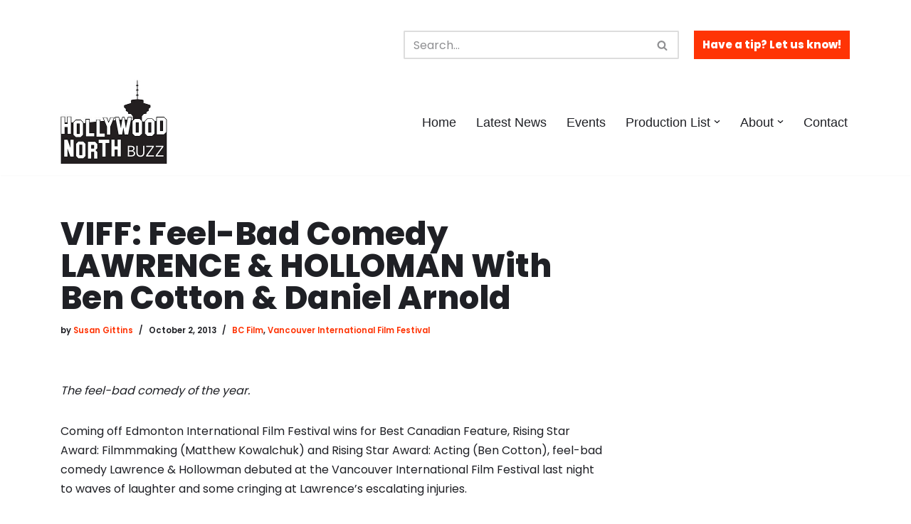

--- FILE ---
content_type: text/html; charset=UTF-8
request_url: https://hollywoodnorthbuzz.com/2013/10/viff-matthew-kowalchuks-feel-bad-comedy-lawrence-holloman-with-ben-cotton-daniel-arnold.html
body_size: 28140
content:
<!DOCTYPE html>
<html lang="en">

<head>
	
	<meta charset="UTF-8">
	<meta name="viewport" content="width=device-width, initial-scale=1, minimum-scale=1">
	<link rel="profile" href="http://gmpg.org/xfn/11">
			<link rel="pingback" href="https://hollywoodnorthbuzz.com/xmlrpc.php">
		<meta name='robots' content='index, follow, max-image-preview:large, max-snippet:-1, max-video-preview:-1' />
	<style>img:is([sizes="auto" i], [sizes^="auto," i]) { contain-intrinsic-size: 3000px 1500px }</style>
	
	<!-- This site is optimized with the Yoast SEO plugin v26.0 - https://yoast.com/wordpress/plugins/seo/ -->
	<title>VIFF: Feel-Bad Comedy LAWRENCE &amp; HOLLOMAN With Ben Cotton &amp; Daniel Arnold</title>
	<meta name="description" content="VIFF: Feel-Bad Comedy LAWRENCE &amp; HOLLOMAN With Ben Cotton &amp; Daniel Arnold - Hollywood North Buzz" />
	<link rel="canonical" href="http://hollywoodnorthbuzz.com/2013/10/viff-matthew-kowalchuks-feel-bad-comedy-lawrence-holloman-with-ben-cotton-daniel-arnold.html" />
	<meta property="og:locale" content="en_US" />
	<meta property="og:type" content="article" />
	<meta property="og:title" content="VIFF: Feel-Bad Comedy LAWRENCE &amp; HOLLOMAN With Ben Cotton &amp; Daniel Arnold" />
	<meta property="og:description" content="VIFF: Feel-Bad Comedy LAWRENCE &amp; HOLLOMAN With Ben Cotton &amp; Daniel Arnold - Hollywood North Buzz" />
	<meta property="og:url" content="http://hollywoodnorthbuzz.com/2013/10/viff-matthew-kowalchuks-feel-bad-comedy-lawrence-holloman-with-ben-cotton-daniel-arnold.html" />
	<meta property="og:site_name" content="Hollywood North Buzz" />
	<meta property="article:publisher" content="https://www.facebook.com/pages/YVRShoots/363547080394547" />
	<meta property="article:published_time" content="2013-10-02T16:55:14+00:00" />
	<meta property="article:modified_time" content="2014-07-06T21:34:49+00:00" />
	<meta property="og:image" content="http://hollywoodnorthbuzz.com/wp-content/uploads/2013/10/lh0.jpg" />
	<meta property="og:image:width" content="590" />
	<meta property="og:image:height" content="499" />
	<meta property="og:image:type" content="image/jpeg" />
	<meta name="author" content="Susan Gittins" />
	<meta name="twitter:card" content="summary_large_image" />
	<meta name="twitter:creator" content="@yvrshoots" />
	<meta name="twitter:site" content="@yvrshoots" />
	<meta name="twitter:label1" content="Written by" />
	<meta name="twitter:data1" content="Susan Gittins" />
	<meta name="twitter:label2" content="Est. reading time" />
	<meta name="twitter:data2" content="2 minutes" />
	<script type="application/ld+json" class="yoast-schema-graph">{"@context":"https://schema.org","@graph":[{"@type":"Article","@id":"http://hollywoodnorthbuzz.com/2013/10/viff-matthew-kowalchuks-feel-bad-comedy-lawrence-holloman-with-ben-cotton-daniel-arnold.html#article","isPartOf":{"@id":"http://hollywoodnorthbuzz.com/2013/10/viff-matthew-kowalchuks-feel-bad-comedy-lawrence-holloman-with-ben-cotton-daniel-arnold.html"},"author":{"name":"Susan Gittins","@id":"https://hollywoodnorthbuzz.com/#/schema/person/caa3cf6f7ee3f2864278961318fd405c"},"headline":"VIFF: Feel-Bad Comedy LAWRENCE &#038; HOLLOMAN With Ben Cotton &#038; Daniel Arnold","datePublished":"2013-10-02T16:55:14+00:00","dateModified":"2014-07-06T21:34:49+00:00","mainEntityOfPage":{"@id":"http://hollywoodnorthbuzz.com/2013/10/viff-matthew-kowalchuks-feel-bad-comedy-lawrence-holloman-with-ben-cotton-daniel-arnold.html"},"wordCount":322,"commentCount":0,"publisher":{"@id":"https://hollywoodnorthbuzz.com/#organization"},"image":{"@id":"http://hollywoodnorthbuzz.com/2013/10/viff-matthew-kowalchuks-feel-bad-comedy-lawrence-holloman-with-ben-cotton-daniel-arnold.html#primaryimage"},"thumbnailUrl":"https://hollywoodnorthbuzz.com/wp-content/uploads/2013/10/lh0.jpg","keywords":["#mustseeBC","Ben Cotton","Daniel Arnold","Hudson's Bay","Katherine Isabelle","Lawrence &amp; Holloman","The Bay","Vancouver International Film Festival","VIFF"],"articleSection":["BC Film","Vancouver International Film Festival"],"inLanguage":"en","potentialAction":[{"@type":"CommentAction","name":"Comment","target":["http://hollywoodnorthbuzz.com/2013/10/viff-matthew-kowalchuks-feel-bad-comedy-lawrence-holloman-with-ben-cotton-daniel-arnold.html#respond"]}]},{"@type":"WebPage","@id":"http://hollywoodnorthbuzz.com/2013/10/viff-matthew-kowalchuks-feel-bad-comedy-lawrence-holloman-with-ben-cotton-daniel-arnold.html","url":"http://hollywoodnorthbuzz.com/2013/10/viff-matthew-kowalchuks-feel-bad-comedy-lawrence-holloman-with-ben-cotton-daniel-arnold.html","name":"VIFF: Feel-Bad Comedy LAWRENCE & HOLLOMAN With Ben Cotton & Daniel Arnold","isPartOf":{"@id":"https://hollywoodnorthbuzz.com/#website"},"primaryImageOfPage":{"@id":"http://hollywoodnorthbuzz.com/2013/10/viff-matthew-kowalchuks-feel-bad-comedy-lawrence-holloman-with-ben-cotton-daniel-arnold.html#primaryimage"},"image":{"@id":"http://hollywoodnorthbuzz.com/2013/10/viff-matthew-kowalchuks-feel-bad-comedy-lawrence-holloman-with-ben-cotton-daniel-arnold.html#primaryimage"},"thumbnailUrl":"https://hollywoodnorthbuzz.com/wp-content/uploads/2013/10/lh0.jpg","datePublished":"2013-10-02T16:55:14+00:00","dateModified":"2014-07-06T21:34:49+00:00","description":"VIFF: Feel-Bad Comedy LAWRENCE & HOLLOMAN With Ben Cotton & Daniel Arnold - Hollywood North Buzz","breadcrumb":{"@id":"http://hollywoodnorthbuzz.com/2013/10/viff-matthew-kowalchuks-feel-bad-comedy-lawrence-holloman-with-ben-cotton-daniel-arnold.html#breadcrumb"},"inLanguage":"en","potentialAction":[{"@type":"ReadAction","target":["http://hollywoodnorthbuzz.com/2013/10/viff-matthew-kowalchuks-feel-bad-comedy-lawrence-holloman-with-ben-cotton-daniel-arnold.html"]}]},{"@type":"ImageObject","inLanguage":"en","@id":"http://hollywoodnorthbuzz.com/2013/10/viff-matthew-kowalchuks-feel-bad-comedy-lawrence-holloman-with-ben-cotton-daniel-arnold.html#primaryimage","url":"https://hollywoodnorthbuzz.com/wp-content/uploads/2013/10/lh0.jpg","contentUrl":"https://hollywoodnorthbuzz.com/wp-content/uploads/2013/10/lh0.jpg","width":590,"height":499},{"@type":"BreadcrumbList","@id":"http://hollywoodnorthbuzz.com/2013/10/viff-matthew-kowalchuks-feel-bad-comedy-lawrence-holloman-with-ben-cotton-daniel-arnold.html#breadcrumb","itemListElement":[{"@type":"ListItem","position":1,"name":"Home","item":"https://hollywoodnorthbuzz.com/"},{"@type":"ListItem","position":2,"name":"Latest News","item":"https://hollywoodnorthbuzz.com/news"},{"@type":"ListItem","position":3,"name":"VIFF: Feel-Bad Comedy LAWRENCE &#038; HOLLOMAN With Ben Cotton &#038; Daniel Arnold"}]},{"@type":"WebSite","@id":"https://hollywoodnorthbuzz.com/#website","url":"https://hollywoodnorthbuzz.com/","name":"Hollywood North Buzz","description":"Covering Canada's Film &amp; TV scene since 2010.","publisher":{"@id":"https://hollywoodnorthbuzz.com/#organization"},"potentialAction":[{"@type":"SearchAction","target":{"@type":"EntryPoint","urlTemplate":"https://hollywoodnorthbuzz.com/?s={search_term_string}"},"query-input":{"@type":"PropertyValueSpecification","valueRequired":true,"valueName":"search_term_string"}}],"inLanguage":"en"},{"@type":"Organization","@id":"https://hollywoodnorthbuzz.com/#organization","name":"Hollywood North Buzz","url":"https://hollywoodnorthbuzz.com/","logo":{"@type":"ImageObject","inLanguage":"en","@id":"https://hollywoodnorthbuzz.com/#/schema/logo/image/","url":"http://hollywoodnorthbuzz.com/wp-content/uploads/2021/07/cropped-New-Hollywood-North-buzz_logo.jpg","contentUrl":"http://hollywoodnorthbuzz.com/wp-content/uploads/2021/07/cropped-New-Hollywood-North-buzz_logo.jpg","width":300,"height":235,"caption":"Hollywood North Buzz"},"image":{"@id":"https://hollywoodnorthbuzz.com/#/schema/logo/image/"},"sameAs":["https://www.facebook.com/pages/YVRShoots/363547080394547","https://x.com/yvrshoots","https://instagram.com/yvrshoots"]},{"@type":"Person","@id":"https://hollywoodnorthbuzz.com/#/schema/person/caa3cf6f7ee3f2864278961318fd405c","name":"Susan Gittins","image":{"@type":"ImageObject","inLanguage":"en","@id":"https://hollywoodnorthbuzz.com/#/schema/person/image/","url":"https://secure.gravatar.com/avatar/1d10d8c064242057edcd9d049a59cc1c9e6a114226163768d5b6245683714cdd?s=96&d=mm&r=g","contentUrl":"https://secure.gravatar.com/avatar/1d10d8c064242057edcd9d049a59cc1c9e6a114226163768d5b6245683714cdd?s=96&d=mm&r=g","caption":"Susan Gittins"},"description":"Longtime mainstream media (MSM) journalist and author Susan Gittins began writing about and photographing Vancouver’s many film and TV location shoots in the summer of 2010 after the Winter Olympics put the city and its beauty on the world stage. Movies and TV series often showcase the Vancouver area in similar fashion. Vancouver is Awesome commissioned her YVRShoots series in the fall of 2010 and it ran regularly for three years. She launched her own daily YVRShoots blog in the spring of 2012.","url":"https://hollywoodnorthbuzz.com/author/yvrshoots"}]}</script>
	<!-- / Yoast SEO plugin. -->


<link rel='dns-prefetch' href='//fonts.googleapis.com' />
<link rel="alternate" type="application/rss+xml" title="Hollywood North Buzz &raquo; Feed" href="https://hollywoodnorthbuzz.com/feed" />
<link rel="alternate" type="application/rss+xml" title="Hollywood North Buzz &raquo; Comments Feed" href="https://hollywoodnorthbuzz.com/comments/feed" />
<link rel="alternate" type="application/rss+xml" title="Hollywood North Buzz &raquo; VIFF: Feel-Bad Comedy LAWRENCE &#038; HOLLOMAN With Ben Cotton &#038; Daniel Arnold Comments Feed" href="https://hollywoodnorthbuzz.com/2013/10/viff-matthew-kowalchuks-feel-bad-comedy-lawrence-holloman-with-ben-cotton-daniel-arnold.html/feed" />
<script>
window._wpemojiSettings = {"baseUrl":"https:\/\/s.w.org\/images\/core\/emoji\/16.0.1\/72x72\/","ext":".png","svgUrl":"https:\/\/s.w.org\/images\/core\/emoji\/16.0.1\/svg\/","svgExt":".svg","source":{"concatemoji":"https:\/\/hollywoodnorthbuzz.com\/wp-includes\/js\/wp-emoji-release.min.js?ver=6.8.3"}};
/*! This file is auto-generated */
!function(s,n){var o,i,e;function c(e){try{var t={supportTests:e,timestamp:(new Date).valueOf()};sessionStorage.setItem(o,JSON.stringify(t))}catch(e){}}function p(e,t,n){e.clearRect(0,0,e.canvas.width,e.canvas.height),e.fillText(t,0,0);var t=new Uint32Array(e.getImageData(0,0,e.canvas.width,e.canvas.height).data),a=(e.clearRect(0,0,e.canvas.width,e.canvas.height),e.fillText(n,0,0),new Uint32Array(e.getImageData(0,0,e.canvas.width,e.canvas.height).data));return t.every(function(e,t){return e===a[t]})}function u(e,t){e.clearRect(0,0,e.canvas.width,e.canvas.height),e.fillText(t,0,0);for(var n=e.getImageData(16,16,1,1),a=0;a<n.data.length;a++)if(0!==n.data[a])return!1;return!0}function f(e,t,n,a){switch(t){case"flag":return n(e,"\ud83c\udff3\ufe0f\u200d\u26a7\ufe0f","\ud83c\udff3\ufe0f\u200b\u26a7\ufe0f")?!1:!n(e,"\ud83c\udde8\ud83c\uddf6","\ud83c\udde8\u200b\ud83c\uddf6")&&!n(e,"\ud83c\udff4\udb40\udc67\udb40\udc62\udb40\udc65\udb40\udc6e\udb40\udc67\udb40\udc7f","\ud83c\udff4\u200b\udb40\udc67\u200b\udb40\udc62\u200b\udb40\udc65\u200b\udb40\udc6e\u200b\udb40\udc67\u200b\udb40\udc7f");case"emoji":return!a(e,"\ud83e\udedf")}return!1}function g(e,t,n,a){var r="undefined"!=typeof WorkerGlobalScope&&self instanceof WorkerGlobalScope?new OffscreenCanvas(300,150):s.createElement("canvas"),o=r.getContext("2d",{willReadFrequently:!0}),i=(o.textBaseline="top",o.font="600 32px Arial",{});return e.forEach(function(e){i[e]=t(o,e,n,a)}),i}function t(e){var t=s.createElement("script");t.src=e,t.defer=!0,s.head.appendChild(t)}"undefined"!=typeof Promise&&(o="wpEmojiSettingsSupports",i=["flag","emoji"],n.supports={everything:!0,everythingExceptFlag:!0},e=new Promise(function(e){s.addEventListener("DOMContentLoaded",e,{once:!0})}),new Promise(function(t){var n=function(){try{var e=JSON.parse(sessionStorage.getItem(o));if("object"==typeof e&&"number"==typeof e.timestamp&&(new Date).valueOf()<e.timestamp+604800&&"object"==typeof e.supportTests)return e.supportTests}catch(e){}return null}();if(!n){if("undefined"!=typeof Worker&&"undefined"!=typeof OffscreenCanvas&&"undefined"!=typeof URL&&URL.createObjectURL&&"undefined"!=typeof Blob)try{var e="postMessage("+g.toString()+"("+[JSON.stringify(i),f.toString(),p.toString(),u.toString()].join(",")+"));",a=new Blob([e],{type:"text/javascript"}),r=new Worker(URL.createObjectURL(a),{name:"wpTestEmojiSupports"});return void(r.onmessage=function(e){c(n=e.data),r.terminate(),t(n)})}catch(e){}c(n=g(i,f,p,u))}t(n)}).then(function(e){for(var t in e)n.supports[t]=e[t],n.supports.everything=n.supports.everything&&n.supports[t],"flag"!==t&&(n.supports.everythingExceptFlag=n.supports.everythingExceptFlag&&n.supports[t]);n.supports.everythingExceptFlag=n.supports.everythingExceptFlag&&!n.supports.flag,n.DOMReady=!1,n.readyCallback=function(){n.DOMReady=!0}}).then(function(){return e}).then(function(){var e;n.supports.everything||(n.readyCallback(),(e=n.source||{}).concatemoji?t(e.concatemoji):e.wpemoji&&e.twemoji&&(t(e.twemoji),t(e.wpemoji)))}))}((window,document),window._wpemojiSettings);
</script>
<style id='wp-emoji-styles-inline-css'>

	img.wp-smiley, img.emoji {
		display: inline !important;
		border: none !important;
		box-shadow: none !important;
		height: 1em !important;
		width: 1em !important;
		margin: 0 0.07em !important;
		vertical-align: -0.1em !important;
		background: none !important;
		padding: 0 !important;
	}
</style>
<link rel='stylesheet' id='wp-block-library-css' href='https://hollywoodnorthbuzz.com/wp-includes/css/dist/block-library/style.min.css?ver=6.8.3' media='all' />
<style id='classic-theme-styles-inline-css'>
/*! This file is auto-generated */
.wp-block-button__link{color:#fff;background-color:#32373c;border-radius:9999px;box-shadow:none;text-decoration:none;padding:calc(.667em + 2px) calc(1.333em + 2px);font-size:1.125em}.wp-block-file__button{background:#32373c;color:#fff;text-decoration:none}
</style>
<style id='global-styles-inline-css'>
:root{--wp--preset--aspect-ratio--square: 1;--wp--preset--aspect-ratio--4-3: 4/3;--wp--preset--aspect-ratio--3-4: 3/4;--wp--preset--aspect-ratio--3-2: 3/2;--wp--preset--aspect-ratio--2-3: 2/3;--wp--preset--aspect-ratio--16-9: 16/9;--wp--preset--aspect-ratio--9-16: 9/16;--wp--preset--color--black: #000000;--wp--preset--color--cyan-bluish-gray: #abb8c3;--wp--preset--color--white: #ffffff;--wp--preset--color--pale-pink: #f78da7;--wp--preset--color--vivid-red: #cf2e2e;--wp--preset--color--luminous-vivid-orange: #ff6900;--wp--preset--color--luminous-vivid-amber: #fcb900;--wp--preset--color--light-green-cyan: #7bdcb5;--wp--preset--color--vivid-green-cyan: #00d084;--wp--preset--color--pale-cyan-blue: #8ed1fc;--wp--preset--color--vivid-cyan-blue: #0693e3;--wp--preset--color--vivid-purple: #9b51e0;--wp--preset--color--neve-link-color: var(--nv-primary-accent);--wp--preset--color--neve-link-hover-color: var(--nv-secondary-accent);--wp--preset--color--nv-site-bg: var(--nv-site-bg);--wp--preset--color--nv-light-bg: var(--nv-light-bg);--wp--preset--color--nv-dark-bg: var(--nv-dark-bg);--wp--preset--color--neve-text-color: var(--nv-text-color);--wp--preset--color--nv-text-dark-bg: var(--nv-text-dark-bg);--wp--preset--color--nv-c-1: var(--nv-c-1);--wp--preset--color--nv-c-2: var(--nv-c-2);--wp--preset--gradient--vivid-cyan-blue-to-vivid-purple: linear-gradient(135deg,rgba(6,147,227,1) 0%,rgb(155,81,224) 100%);--wp--preset--gradient--light-green-cyan-to-vivid-green-cyan: linear-gradient(135deg,rgb(122,220,180) 0%,rgb(0,208,130) 100%);--wp--preset--gradient--luminous-vivid-amber-to-luminous-vivid-orange: linear-gradient(135deg,rgba(252,185,0,1) 0%,rgba(255,105,0,1) 100%);--wp--preset--gradient--luminous-vivid-orange-to-vivid-red: linear-gradient(135deg,rgba(255,105,0,1) 0%,rgb(207,46,46) 100%);--wp--preset--gradient--very-light-gray-to-cyan-bluish-gray: linear-gradient(135deg,rgb(238,238,238) 0%,rgb(169,184,195) 100%);--wp--preset--gradient--cool-to-warm-spectrum: linear-gradient(135deg,rgb(74,234,220) 0%,rgb(151,120,209) 20%,rgb(207,42,186) 40%,rgb(238,44,130) 60%,rgb(251,105,98) 80%,rgb(254,248,76) 100%);--wp--preset--gradient--blush-light-purple: linear-gradient(135deg,rgb(255,206,236) 0%,rgb(152,150,240) 100%);--wp--preset--gradient--blush-bordeaux: linear-gradient(135deg,rgb(254,205,165) 0%,rgb(254,45,45) 50%,rgb(107,0,62) 100%);--wp--preset--gradient--luminous-dusk: linear-gradient(135deg,rgb(255,203,112) 0%,rgb(199,81,192) 50%,rgb(65,88,208) 100%);--wp--preset--gradient--pale-ocean: linear-gradient(135deg,rgb(255,245,203) 0%,rgb(182,227,212) 50%,rgb(51,167,181) 100%);--wp--preset--gradient--electric-grass: linear-gradient(135deg,rgb(202,248,128) 0%,rgb(113,206,126) 100%);--wp--preset--gradient--midnight: linear-gradient(135deg,rgb(2,3,129) 0%,rgb(40,116,252) 100%);--wp--preset--font-size--small: 13px;--wp--preset--font-size--medium: 20px;--wp--preset--font-size--large: 36px;--wp--preset--font-size--x-large: 42px;--wp--preset--spacing--20: 0.44rem;--wp--preset--spacing--30: 0.67rem;--wp--preset--spacing--40: 1rem;--wp--preset--spacing--50: 1.5rem;--wp--preset--spacing--60: 2.25rem;--wp--preset--spacing--70: 3.38rem;--wp--preset--spacing--80: 5.06rem;--wp--preset--shadow--natural: 6px 6px 9px rgba(0, 0, 0, 0.2);--wp--preset--shadow--deep: 12px 12px 50px rgba(0, 0, 0, 0.4);--wp--preset--shadow--sharp: 6px 6px 0px rgba(0, 0, 0, 0.2);--wp--preset--shadow--outlined: 6px 6px 0px -3px rgba(255, 255, 255, 1), 6px 6px rgba(0, 0, 0, 1);--wp--preset--shadow--crisp: 6px 6px 0px rgba(0, 0, 0, 1);}:where(.is-layout-flex){gap: 0.5em;}:where(.is-layout-grid){gap: 0.5em;}body .is-layout-flex{display: flex;}.is-layout-flex{flex-wrap: wrap;align-items: center;}.is-layout-flex > :is(*, div){margin: 0;}body .is-layout-grid{display: grid;}.is-layout-grid > :is(*, div){margin: 0;}:where(.wp-block-columns.is-layout-flex){gap: 2em;}:where(.wp-block-columns.is-layout-grid){gap: 2em;}:where(.wp-block-post-template.is-layout-flex){gap: 1.25em;}:where(.wp-block-post-template.is-layout-grid){gap: 1.25em;}.has-black-color{color: var(--wp--preset--color--black) !important;}.has-cyan-bluish-gray-color{color: var(--wp--preset--color--cyan-bluish-gray) !important;}.has-white-color{color: var(--wp--preset--color--white) !important;}.has-pale-pink-color{color: var(--wp--preset--color--pale-pink) !important;}.has-vivid-red-color{color: var(--wp--preset--color--vivid-red) !important;}.has-luminous-vivid-orange-color{color: var(--wp--preset--color--luminous-vivid-orange) !important;}.has-luminous-vivid-amber-color{color: var(--wp--preset--color--luminous-vivid-amber) !important;}.has-light-green-cyan-color{color: var(--wp--preset--color--light-green-cyan) !important;}.has-vivid-green-cyan-color{color: var(--wp--preset--color--vivid-green-cyan) !important;}.has-pale-cyan-blue-color{color: var(--wp--preset--color--pale-cyan-blue) !important;}.has-vivid-cyan-blue-color{color: var(--wp--preset--color--vivid-cyan-blue) !important;}.has-vivid-purple-color{color: var(--wp--preset--color--vivid-purple) !important;}.has-neve-link-color-color{color: var(--wp--preset--color--neve-link-color) !important;}.has-neve-link-hover-color-color{color: var(--wp--preset--color--neve-link-hover-color) !important;}.has-nv-site-bg-color{color: var(--wp--preset--color--nv-site-bg) !important;}.has-nv-light-bg-color{color: var(--wp--preset--color--nv-light-bg) !important;}.has-nv-dark-bg-color{color: var(--wp--preset--color--nv-dark-bg) !important;}.has-neve-text-color-color{color: var(--wp--preset--color--neve-text-color) !important;}.has-nv-text-dark-bg-color{color: var(--wp--preset--color--nv-text-dark-bg) !important;}.has-nv-c-1-color{color: var(--wp--preset--color--nv-c-1) !important;}.has-nv-c-2-color{color: var(--wp--preset--color--nv-c-2) !important;}.has-black-background-color{background-color: var(--wp--preset--color--black) !important;}.has-cyan-bluish-gray-background-color{background-color: var(--wp--preset--color--cyan-bluish-gray) !important;}.has-white-background-color{background-color: var(--wp--preset--color--white) !important;}.has-pale-pink-background-color{background-color: var(--wp--preset--color--pale-pink) !important;}.has-vivid-red-background-color{background-color: var(--wp--preset--color--vivid-red) !important;}.has-luminous-vivid-orange-background-color{background-color: var(--wp--preset--color--luminous-vivid-orange) !important;}.has-luminous-vivid-amber-background-color{background-color: var(--wp--preset--color--luminous-vivid-amber) !important;}.has-light-green-cyan-background-color{background-color: var(--wp--preset--color--light-green-cyan) !important;}.has-vivid-green-cyan-background-color{background-color: var(--wp--preset--color--vivid-green-cyan) !important;}.has-pale-cyan-blue-background-color{background-color: var(--wp--preset--color--pale-cyan-blue) !important;}.has-vivid-cyan-blue-background-color{background-color: var(--wp--preset--color--vivid-cyan-blue) !important;}.has-vivid-purple-background-color{background-color: var(--wp--preset--color--vivid-purple) !important;}.has-neve-link-color-background-color{background-color: var(--wp--preset--color--neve-link-color) !important;}.has-neve-link-hover-color-background-color{background-color: var(--wp--preset--color--neve-link-hover-color) !important;}.has-nv-site-bg-background-color{background-color: var(--wp--preset--color--nv-site-bg) !important;}.has-nv-light-bg-background-color{background-color: var(--wp--preset--color--nv-light-bg) !important;}.has-nv-dark-bg-background-color{background-color: var(--wp--preset--color--nv-dark-bg) !important;}.has-neve-text-color-background-color{background-color: var(--wp--preset--color--neve-text-color) !important;}.has-nv-text-dark-bg-background-color{background-color: var(--wp--preset--color--nv-text-dark-bg) !important;}.has-nv-c-1-background-color{background-color: var(--wp--preset--color--nv-c-1) !important;}.has-nv-c-2-background-color{background-color: var(--wp--preset--color--nv-c-2) !important;}.has-black-border-color{border-color: var(--wp--preset--color--black) !important;}.has-cyan-bluish-gray-border-color{border-color: var(--wp--preset--color--cyan-bluish-gray) !important;}.has-white-border-color{border-color: var(--wp--preset--color--white) !important;}.has-pale-pink-border-color{border-color: var(--wp--preset--color--pale-pink) !important;}.has-vivid-red-border-color{border-color: var(--wp--preset--color--vivid-red) !important;}.has-luminous-vivid-orange-border-color{border-color: var(--wp--preset--color--luminous-vivid-orange) !important;}.has-luminous-vivid-amber-border-color{border-color: var(--wp--preset--color--luminous-vivid-amber) !important;}.has-light-green-cyan-border-color{border-color: var(--wp--preset--color--light-green-cyan) !important;}.has-vivid-green-cyan-border-color{border-color: var(--wp--preset--color--vivid-green-cyan) !important;}.has-pale-cyan-blue-border-color{border-color: var(--wp--preset--color--pale-cyan-blue) !important;}.has-vivid-cyan-blue-border-color{border-color: var(--wp--preset--color--vivid-cyan-blue) !important;}.has-vivid-purple-border-color{border-color: var(--wp--preset--color--vivid-purple) !important;}.has-neve-link-color-border-color{border-color: var(--wp--preset--color--neve-link-color) !important;}.has-neve-link-hover-color-border-color{border-color: var(--wp--preset--color--neve-link-hover-color) !important;}.has-nv-site-bg-border-color{border-color: var(--wp--preset--color--nv-site-bg) !important;}.has-nv-light-bg-border-color{border-color: var(--wp--preset--color--nv-light-bg) !important;}.has-nv-dark-bg-border-color{border-color: var(--wp--preset--color--nv-dark-bg) !important;}.has-neve-text-color-border-color{border-color: var(--wp--preset--color--neve-text-color) !important;}.has-nv-text-dark-bg-border-color{border-color: var(--wp--preset--color--nv-text-dark-bg) !important;}.has-nv-c-1-border-color{border-color: var(--wp--preset--color--nv-c-1) !important;}.has-nv-c-2-border-color{border-color: var(--wp--preset--color--nv-c-2) !important;}.has-vivid-cyan-blue-to-vivid-purple-gradient-background{background: var(--wp--preset--gradient--vivid-cyan-blue-to-vivid-purple) !important;}.has-light-green-cyan-to-vivid-green-cyan-gradient-background{background: var(--wp--preset--gradient--light-green-cyan-to-vivid-green-cyan) !important;}.has-luminous-vivid-amber-to-luminous-vivid-orange-gradient-background{background: var(--wp--preset--gradient--luminous-vivid-amber-to-luminous-vivid-orange) !important;}.has-luminous-vivid-orange-to-vivid-red-gradient-background{background: var(--wp--preset--gradient--luminous-vivid-orange-to-vivid-red) !important;}.has-very-light-gray-to-cyan-bluish-gray-gradient-background{background: var(--wp--preset--gradient--very-light-gray-to-cyan-bluish-gray) !important;}.has-cool-to-warm-spectrum-gradient-background{background: var(--wp--preset--gradient--cool-to-warm-spectrum) !important;}.has-blush-light-purple-gradient-background{background: var(--wp--preset--gradient--blush-light-purple) !important;}.has-blush-bordeaux-gradient-background{background: var(--wp--preset--gradient--blush-bordeaux) !important;}.has-luminous-dusk-gradient-background{background: var(--wp--preset--gradient--luminous-dusk) !important;}.has-pale-ocean-gradient-background{background: var(--wp--preset--gradient--pale-ocean) !important;}.has-electric-grass-gradient-background{background: var(--wp--preset--gradient--electric-grass) !important;}.has-midnight-gradient-background{background: var(--wp--preset--gradient--midnight) !important;}.has-small-font-size{font-size: var(--wp--preset--font-size--small) !important;}.has-medium-font-size{font-size: var(--wp--preset--font-size--medium) !important;}.has-large-font-size{font-size: var(--wp--preset--font-size--large) !important;}.has-x-large-font-size{font-size: var(--wp--preset--font-size--x-large) !important;}
:where(.wp-block-post-template.is-layout-flex){gap: 1.25em;}:where(.wp-block-post-template.is-layout-grid){gap: 1.25em;}
:where(.wp-block-columns.is-layout-flex){gap: 2em;}:where(.wp-block-columns.is-layout-grid){gap: 2em;}
:root :where(.wp-block-pullquote){font-size: 1.5em;line-height: 1.6;}
</style>
<link rel='stylesheet' id='contact-form-7-css' href='https://hollywoodnorthbuzz.com/wp-content/plugins/contact-form-7/includes/css/styles.css?ver=6.1.4' media='all' />
<link rel='stylesheet' id='inf-font-awesome-css' href='https://hollywoodnorthbuzz.com/wp-content/plugins/post-slider-and-carousel/assets/css/font-awesome.min.css?ver=3.5.2' media='all' />
<link rel='stylesheet' id='owl-carousel-css' href='https://hollywoodnorthbuzz.com/wp-content/plugins/post-slider-and-carousel/assets/css/owl.carousel.min.css?ver=3.5.2' media='all' />
<link rel='stylesheet' id='psacp-public-style-css' href='https://hollywoodnorthbuzz.com/wp-content/plugins/post-slider-and-carousel/assets/css/psacp-public.min.css?ver=3.5.2' media='all' />
<link rel='stylesheet' id='neve-style-css' href='https://hollywoodnorthbuzz.com/wp-content/themes/neve/style-main-new.min.css?ver=4.1.4' media='all' />
<style id='neve-style-inline-css'>
.is-menu-sidebar .header-menu-sidebar { visibility: visible; }.is-menu-sidebar.menu_sidebar_slide_left .header-menu-sidebar { transform: translate3d(0, 0, 0); left: 0; }.is-menu-sidebar.menu_sidebar_slide_right .header-menu-sidebar { transform: translate3d(0, 0, 0); right: 0; }.is-menu-sidebar.menu_sidebar_pull_right .header-menu-sidebar, .is-menu-sidebar.menu_sidebar_pull_left .header-menu-sidebar { transform: translateX(0); }.is-menu-sidebar.menu_sidebar_dropdown .header-menu-sidebar { height: auto; }.is-menu-sidebar.menu_sidebar_dropdown .header-menu-sidebar-inner { max-height: 400px; padding: 20px 0; }.is-menu-sidebar.menu_sidebar_full_canvas .header-menu-sidebar { opacity: 1; }.header-menu-sidebar .menu-item-nav-search:not(.floating) { pointer-events: none; }.header-menu-sidebar .menu-item-nav-search .is-menu-sidebar { pointer-events: unset; }@media screen and (max-width: 960px) { .builder-item.cr .item--inner { --textalign: center; --justify: center; } }
.nv-meta-list li.meta:not(:last-child):after { content:"/" }.nv-meta-list .no-mobile{
			display:none;
		}.nv-meta-list li.last::after{
			content: ""!important;
		}@media (min-width: 769px) {
			.nv-meta-list .no-mobile {
				display: inline-block;
			}
			.nv-meta-list li.last:not(:last-child)::after {
		 		content: "/" !important;
			}
		}
 :root{ --container: 748px;--postwidth:100%; --primarybtnbg: var(--nv-primary-accent); --secondarybtnbg: var(--nv-secondary-accent); --primarybtnhoverbg: var(--nv-secondary-accent); --secondarybtnhoverbg: var(--nv-primary-accent); --primarybtncolor: #ffffff; --secondarybtncolor: #1f2025; --primarybtnhovercolor: #1f2025; --secondarybtnhovercolor: #ffffff;--primarybtnborderradius:0;--secondarybtnborderradius:0;--btnpadding:20px 40px;--primarybtnpadding:20px 40px;--secondarybtnpadding:20px 40px; --bodyfontfamily: Poppins; --bodyfontsize: 15px; --bodylineheight: 1.6; --bodyletterspacing: 0px; --bodyfontweight: 400; --headingsfontfamily: Poppins; --h1fontsize: 35px; --h1fontweight: 800; --h1lineheight: 1em; --h1letterspacing: 0px; --h1texttransform: none; --h2fontsize: 25px; --h2fontweight: 800; --h2lineheight: 2.3em; --h2letterspacing: 0px; --h2texttransform: none; --h3fontsize: 18px; --h3fontweight: 800; --h3lineheight: 2.3em; --h3letterspacing: 0px; --h3texttransform: none; --h4fontsize: 12px; --h4fontweight: 800; --h4lineheight: 2.3; --h4letterspacing: 0px; --h4texttransform: none; --h5fontsize: 14px; --h5fontweight: 800; --h5lineheight: 2.3; --h5letterspacing: 0px; --h5texttransform: none; --h6fontsize: 13px; --h6fontweight: 800; --h6lineheight: 2.3; --h6letterspacing: 0px; --h6texttransform: none;--formfieldborderwidth:2px;--formfieldborderradius:3px; --formfieldbgcolor: var(--nv-site-bg); --formfieldbordercolor: #dddddd; --formfieldcolor: var(--nv-text-color);--formfieldpadding:10px 12px; } .nv-index-posts{ --borderradius:0px; } .single-post-container .alignfull > [class*="__inner-container"], .single-post-container .alignwide > [class*="__inner-container"]{ max-width:718px } .nv-meta-list{ --avatarsize: 20px; } .single .nv-meta-list{ --avatarsize: 20px; } .blog .nv-meta-list li, .archive .nv-meta-list li{ --fontweight: 600; --texttransform: uppercase; } .single .nv-meta-list li{ --fontweight: 600; } .nv-post-cover{ --height: 250px;--padding:40px 15px;--justify: flex-start; --textalign: left; --valign: center; } .nv-post-cover .nv-title-meta-wrap, .nv-page-title-wrap, .entry-header{ --textalign: left; } .nv-is-boxed.nv-title-meta-wrap{ --padding:40px 15px; --bgcolor: var(--nv-dark-bg); } .nv-overlay{ --opacity: 50; --blendmode: normal; } .nv-is-boxed.nv-comments-wrap{ --padding:20px; } .nv-is-boxed.comment-respond{ --padding:20px; } .single:not(.single-product), .page{ --c-vspace:0 0 0 0;; } .global-styled{ --bgcolor: var(--nv-site-bg); } .header-top{ --rowbcolor: var(--nv-light-bg); --color: var(--nv-text-color); --bgcolor: #ffffff; } .header-main{ --rowbcolor: var(--nv-light-bg); --color: var(--nv-text-color); --bgcolor: var(--nv-site-bg); } .header-bottom{ --rowbcolor: var(--nv-light-bg); --color: var(--nv-text-color); --bgcolor: #ffffff; } .header-menu-sidebar-bg{ --justify: flex-start; --textalign: left;--flexg: 1;--wrapdropdownwidth: auto; --color: var(--nv-text-color); --bgcolor: var(--nv-site-bg); } .header-menu-sidebar{ width: 360px; } .builder-item--logo{ --maxwidth: 56px; --color: var(--nv-text-color); --fs: 24px;--padding:10px 0;--margin:0; --textalign: left;--justify: flex-start; } .builder-item--nav-icon,.header-menu-sidebar .close-sidebar-panel .navbar-toggle{ --bgcolor: var(--nv-site-bg); --color: var(--nv-text-color);--borderradius:3px;--borderwidth:1px; } .builder-item--nav-icon{ --label-margin:0 5px 0 0;;--padding:10px 15px;--margin:0; } .builder-item--primary-menu{ --color: var(--nv-text-color); --hovercolor: var(--nv-primary-accent); --hovertextcolor: var(--nv-text-color); --activecolor: var(--nv-primary-accent); --spacing: 20px; --height: 25px;--padding:0;--margin:0; --fontfamily: "Lucida Sans Unicode","Lucida Grande",sans-serif; --fontsize: 1em; --lineheight: 1.6em; --letterspacing: 0px; --fontweight: 500; --texttransform: none; --iconsize: 1em; } .hfg-is-group.has-primary-menu .inherit-ff{ --inheritedff: Lucida Sans Unicode, Lucida Grande, sans-serif; --inheritedfw: 500; } .builder-item--button_base{ --primarybtnbg: var(--nv-primary-accent); --primarybtncolor: #fff; --primarybtnhoverbg: var(--nv-primary-accent); --primarybtnhovercolor: #fff;--primarybtnborderradius:0;--primarybtnborderwidth:1px;--primarybtnshadow:none;--primarybtnhovershadow:none;--padding:8px 12px;--margin:0; } .builder-item--header_search{ --height: 40px;--formfieldborderwidth:2px;--formfieldborderradius:2px;--padding:0;--margin:0; } .footer-top-inner .row{ grid-template-columns:1fr; --valign: flex-start; } .footer-top{ --rowbwidth:0px; --rowbcolor: var(--nv-dark-bg); --color: var(--nv-dark-bg); --bgcolor: var(--nv-site-bg); } .footer-main-inner .row{ grid-template-columns:1fr 1fr 1fr; --valign: flex-start; } .footer-main{ --rowbcolor: var(--nv-light-bg); --color: var(--nv-text-color); --bgcolor: var(--nv-site-bg); } .footer-bottom-inner .row{ grid-template-columns:1fr; --valign: flex-start; } .footer-bottom{ --rowbcolor: var(--nv-light-bg); --color: var(--nv-text-color); --bgcolor: var(--nv-dark-bg); } .builder-item--footer-one-widgets{ --padding:0;--margin:0; --textalign: left;--justify: flex-start; } .builder-item--footer-two-widgets{ --padding:;--margin:0; --textalign: left;--justify: flex-start; } .builder-item--footer-three-widgets{ --padding:;--margin:0; --textalign: left;--justify: flex-start; } .builder-item--footer-four-widgets{ --padding:0;--margin:0; --textalign: left;--justify: flex-start; } .builder-item--footer-menu{ --color: #ffffff; --hovercolor: var(--nv-primary-accent); --spacing: 20px; --height: 25px;--padding:0;--margin:0; --fontsize: 1em; --lineheight: 1.6; --letterspacing: 0px; --fontweight: 500; --texttransform: none; --iconsize: 1em; --textalign: right;--justify: flex-end; } @media(min-width: 576px){ :root{ --container: 992px;--postwidth:50%;--btnpadding:20px 40px;--primarybtnpadding:20px 40px;--secondarybtnpadding:20px 40px; --bodyfontsize: 16px; --bodylineheight: 1.6; --bodyletterspacing: 0px; --h1fontsize: 40px; --h1lineheight: 1.6em; --h1letterspacing: 0px; --h2fontsize: 30px; --h2lineheight: 1.6em; --h2letterspacing: 0px; --h3fontsize: 20px; --h3lineheight: 1.6em; --h3letterspacing: 0px; --h4fontsize: 18px; --h4lineheight: 1.6; --h4letterspacing: 0px; --h5fontsize: 16px; --h5lineheight: 1.6; --h5letterspacing: 0px; --h6fontsize: 13px; --h6lineheight: 1.6; --h6letterspacing: 0px; } .single-post-container .alignfull > [class*="__inner-container"], .single-post-container .alignwide > [class*="__inner-container"]{ max-width:962px } .nv-meta-list{ --avatarsize: 20px; } .single .nv-meta-list{ --avatarsize: 20px; } .nv-post-cover{ --height: 320px;--padding:60px 30px;--justify: flex-start; --textalign: left; --valign: center; } .nv-post-cover .nv-title-meta-wrap, .nv-page-title-wrap, .entry-header{ --textalign: left; } .nv-is-boxed.nv-title-meta-wrap{ --padding:60px 30px; } .nv-is-boxed.nv-comments-wrap{ --padding:30px; } .nv-is-boxed.comment-respond{ --padding:30px; } .single:not(.single-product), .page{ --c-vspace:0 0 0 0;; } .header-menu-sidebar-bg{ --justify: flex-start; --textalign: left;--flexg: 1;--wrapdropdownwidth: auto; } .header-menu-sidebar{ width: 360px; } .builder-item--logo{ --maxwidth: 64px; --fs: 24px;--padding:10px 0;--margin:0; --textalign: left;--justify: flex-start; } .builder-item--nav-icon{ --label-margin:0 5px 0 0;;--padding:10px 15px;--margin:0; } .builder-item--primary-menu{ --spacing: 20px; --height: 25px;--padding:0;--margin:0; --fontsize: 1em; --lineheight: 1.6em; --letterspacing: 0px; --iconsize: 1em; } .builder-item--button_base{ --padding:8px 12px;--margin:0; } .builder-item--header_search{ --height: 40px;--formfieldborderwidth:2px;--formfieldborderradius:2px;--padding:0;--margin:0; } .footer-top{ --rowbwidth:0px; } .builder-item--footer-one-widgets{ --padding:0;--margin:0; --textalign: left;--justify: flex-start; } .builder-item--footer-two-widgets{ --padding:;--margin:0; --textalign: left;--justify: flex-start; } .builder-item--footer-three-widgets{ --padding:;--margin:0; --textalign: left;--justify: flex-start; } .builder-item--footer-four-widgets{ --padding:0;--margin:0; --textalign: left;--justify: flex-start; } .builder-item--footer-menu{ --spacing: 20px; --height: 25px;--padding:0;--margin:0; --fontsize: 1em; --lineheight: 1.6; --letterspacing: 0px; --iconsize: 1em; --textalign: right;--justify: flex-end; } }@media(min-width: 960px){ :root{ --container: 1140px;--postwidth:33.333333333333%;--btnpadding:20px 40px;--primarybtnpadding:20px 40px;--secondarybtnpadding:20px 40px; --btnfs: 15px; --bodyfontsize: 16px; --bodylineheight: 1.7; --bodyletterspacing: 0px; --h1fontsize: 45px; --h1lineheight: 1em; --h1letterspacing: 0px; --h2fontsize: 30px; --h2lineheight: 1.6em; --h2letterspacing: 0px; --h3fontsize: 18px; --h3lineheight: 1.6em; --h3letterspacing: 0px; --h4fontsize: 0.8em; --h4lineheight: 1; --h4letterspacing: 0px; --h5fontsize: 16px; --h5lineheight: 1.6; --h5letterspacing: 0px; --h6fontsize: 13px; --h6lineheight: 1.6; --h6letterspacing: 0px; } body:not(.single):not(.archive):not(.blog):not(.search):not(.error404) .neve-main > .container .col, body.post-type-archive-course .neve-main > .container .col, body.post-type-archive-llms_membership .neve-main > .container .col{ max-width: 100%; } body:not(.single):not(.archive):not(.blog):not(.search):not(.error404) .nv-sidebar-wrap, body.post-type-archive-course .nv-sidebar-wrap, body.post-type-archive-llms_membership .nv-sidebar-wrap{ max-width: 0%; } .neve-main > .archive-container .nv-index-posts.col{ max-width: 100%; } .neve-main > .archive-container .nv-sidebar-wrap{ max-width: 0%; } .neve-main > .single-post-container .nv-single-post-wrap.col{ max-width: 70%; } .single-post-container .alignfull > [class*="__inner-container"], .single-post-container .alignwide > [class*="__inner-container"]{ max-width:768px } .container-fluid.single-post-container .alignfull > [class*="__inner-container"], .container-fluid.single-post-container .alignwide > [class*="__inner-container"]{ max-width:calc(70% + 15px) } .neve-main > .single-post-container .nv-sidebar-wrap{ max-width: 30%; } .nv-meta-list{ --avatarsize: 20px; } .single .nv-meta-list{ --avatarsize: 20px; } .blog .blog-entry-title, .archive .blog-entry-title{ --fontsize: 2em; --lineheight: 1.2em; } .blog .nv-meta-list li, .archive .nv-meta-list li{ --fontsize: 0.8em; } .single .nv-meta-list li{ --fontsize: 0.8em; } .nv-post-cover{ --height: 400px;--padding:60px 40px;--justify: flex-start; --textalign: left; --valign: center; } .nv-post-cover .nv-title-meta-wrap, .nv-page-title-wrap, .entry-header{ --textalign: left; } .nv-is-boxed.nv-title-meta-wrap{ --padding:60px 40px; } .nv-is-boxed.nv-comments-wrap{ --padding:40px; } .nv-is-boxed.comment-respond{ --padding:40px; } .single:not(.single-product), .page{ --c-vspace:0 0 0 0;; } .header-top{ --height:35px; } .header-main{ --height:150px; } .header-menu-sidebar-bg{ --justify: flex-start; --textalign: left;--flexg: 1;--wrapdropdownwidth: auto; } .header-menu-sidebar{ width: 360px; } .builder-item--logo{ --maxwidth: 150px; --fs: 24px;--padding:0;--margin:0; --textalign: left;--justify: flex-start; } .builder-item--nav-icon{ --label-margin:0 5px 0 0;;--padding:10px 15px;--margin:0; } .builder-item--primary-menu{ --spacing: 20px; --height: 25px;--padding:0;--margin:0; --fontsize: 1.1em; --lineheight: 1.6em; --letterspacing: 0px; --iconsize: 1.1em; } .builder-item--button_base{ --padding:8px 12px;--margin:30px 0 0 0;; } .builder-item--header_search{ --height: 40px;--formfieldborderwidth:2px;--formfieldborderradius:2px;--padding:0;--margin:30px 0 0 0;; } .footer-top{ --height:260px;--rowbwidth:2px; } .builder-item--footer-one-widgets{ --padding:0;--margin:20px 010px 20px 10px;; --textalign: left;--justify: flex-start; } .builder-item--footer-two-widgets{ --padding:0;--margin:20px 10px; --textalign: left;--justify: flex-start; } .builder-item--footer-three-widgets{ --padding:40px ;--margin:0; --textalign: center;--justify: center; } .builder-item--footer-four-widgets{ --padding:0;--margin:20px 10px; --textalign: left;--justify: flex-start; } .builder-item--footer-menu{ --spacing: 20px; --height: 25px;--padding:0;--margin:0; --fontsize: 1em; --lineheight: 1.6; --letterspacing: 0px; --iconsize: 1em; --textalign: right;--justify: flex-end; } }:root{--nv-primary-accent:#ff3405;--nv-secondary-accent:#707070;--nv-site-bg:#ffffff;--nv-light-bg:#ededed;--nv-dark-bg:#14171c;--nv-text-color:#1f2025;--nv-text-dark-bg:#ffffff;--nv-c-1:rgba(255,182,71,0);--nv-c-2:rgba(30,31,36,0);--nv-fallback-ff:Arial, Helvetica, sans-serif;}
</style>
<link rel='stylesheet' id='dashicons-css' href='https://hollywoodnorthbuzz.com/wp-includes/css/dashicons.min.css?ver=6.8.3' media='all' />
<link rel='stylesheet' id='neve-google-font-poppins-css' href='//fonts.googleapis.com/css?family=Poppins%3A400%2C800%2C600%2C500&#038;display=swap&#038;ver=4.1.4' media='all' />
<link rel="https://api.w.org/" href="https://hollywoodnorthbuzz.com/wp-json/" /><link rel="alternate" title="JSON" type="application/json" href="https://hollywoodnorthbuzz.com/wp-json/wp/v2/posts/21768" /><link rel="EditURI" type="application/rsd+xml" title="RSD" href="https://hollywoodnorthbuzz.com/xmlrpc.php?rsd" />
<meta name="generator" content="WordPress 6.8.3" />
<link rel='shortlink' href='https://hollywoodnorthbuzz.com/?p=21768' />
<link rel="alternate" title="oEmbed (JSON)" type="application/json+oembed" href="https://hollywoodnorthbuzz.com/wp-json/oembed/1.0/embed?url=https%3A%2F%2Fhollywoodnorthbuzz.com%2F2013%2F10%2Fviff-matthew-kowalchuks-feel-bad-comedy-lawrence-holloman-with-ben-cotton-daniel-arnold.html" />
<link rel="alternate" title="oEmbed (XML)" type="text/xml+oembed" href="https://hollywoodnorthbuzz.com/wp-json/oembed/1.0/embed?url=https%3A%2F%2Fhollywoodnorthbuzz.com%2F2013%2F10%2Fviff-matthew-kowalchuks-feel-bad-comedy-lawrence-holloman-with-ben-cotton-daniel-arnold.html&#038;format=xml" />
<style id="essential-blocks-global-styles">
            :root {
                --eb-global-primary-color: #101828;
--eb-global-secondary-color: #475467;
--eb-global-tertiary-color: #98A2B3;
--eb-global-text-color: #475467;
--eb-global-heading-color: #1D2939;
--eb-global-link-color: #444CE7;
--eb-global-background-color: #F9FAFB;
--eb-global-button-text-color: #FFFFFF;
--eb-global-button-background-color: #101828;
--eb-gradient-primary-color: linear-gradient(90deg, hsla(259, 84%, 78%, 1) 0%, hsla(206, 67%, 75%, 1) 100%);
--eb-gradient-secondary-color: linear-gradient(90deg, hsla(18, 76%, 85%, 1) 0%, hsla(203, 69%, 84%, 1) 100%);
--eb-gradient-tertiary-color: linear-gradient(90deg, hsla(248, 21%, 15%, 1) 0%, hsla(250, 14%, 61%, 1) 100%);
--eb-gradient-background-color: linear-gradient(90deg, rgb(250, 250, 250) 0%, rgb(233, 233, 233) 49%, rgb(244, 243, 243) 100%);

                --eb-tablet-breakpoint: 1024px;
--eb-mobile-breakpoint: 767px;

            }
            
            
        </style><!-- HFCM by 99 Robots - Snippet # 1: Google UA -->
<!-- Global site tag (gtag.js) - Google Analytics -->
<script async src="https://www.googletagmanager.com/gtag/js?id=UA-223746126-1"></script>
<script>
  window.dataLayer = window.dataLayer || [];
  function gtag(){dataLayer.push(arguments);}
  gtag('js', new Date());

  gtag('config', 'UA-223746126-1');
</script>

<!-- /end HFCM by 99 Robots -->
<!-- HFCM by 99 Robots - Snippet # 2: Google G4A Tag -->
<!-- Global site tag (gtag.js) - Google Analytics -->
<script async src="https://www.googletagmanager.com/gtag/js?id=G-JNSLZ0SG0B"></script>
<script>
  window.dataLayer = window.dataLayer || [];
  function gtag(){dataLayer.push(arguments);}
  gtag('js', new Date());

  gtag('config', 'G-JNSLZ0SG0B');
</script>
<!-- /end HFCM by 99 Robots -->
<!-- HFCM by 99 Robots - Snippet # 3: Google Ads -->
<script async src="https://pagead2.googlesyndication.com/pagead/js/adsbygoogle.js?client=ca-pub-4251696994838974" crossorigin="anonymous"></script>
<!-- /end HFCM by 99 Robots -->
<!-- HFCM by 99 Robots - Snippet # 4: Bing -->
<meta name="msvalidate.01" content="36A4C2A4923A465CF264C4C51D406758" />
<!-- /end HFCM by 99 Robots -->
<!-- HFCM by 99 Robots - Snippet # 5: Google Search Console -->
<meta name="google-site-verification" content="VQJQo92VdcK4by6r99W3s0K0vp19qMJKITCL9ubCXSQ" />
<!-- /end HFCM by 99 Robots -->
<!-- Enter your scripts here --><link rel="icon" href="https://hollywoodnorthbuzz.com/wp-content/uploads/2021/07/cropped-New-Hollywood-North-buzz_logo-150x150.jpg" sizes="32x32" />
<link rel="icon" href="https://hollywoodnorthbuzz.com/wp-content/uploads/2021/07/cropped-New-Hollywood-North-buzz_logo.jpg" sizes="192x192" />
<link rel="apple-touch-icon" href="https://hollywoodnorthbuzz.com/wp-content/uploads/2021/07/cropped-New-Hollywood-North-buzz_logo.jpg" />
<meta name="msapplication-TileImage" content="https://hollywoodnorthbuzz.com/wp-content/uploads/2021/07/cropped-New-Hollywood-North-buzz_logo.jpg" />
		<style id="wp-custom-css">
			.ai1ec_event ul.nv-meta-list {
	display: none;
}
.wp-block-image img {
	padding-bottom: 15px;
}
.wp-block-embed iframe {
	padding-bottom: 10px !important;
}
.contain {
 	width: 1070px !important;
	margin: 0px auto 0px !important
	justify-content: center;
}
.psacp-post-title a{
	color: #000000 !important;
}
#mc_embed_signup h2 {
	color: #ffffff !important;
}		</style>
		
	</head>

<body  class="wp-singular post-template-default single single-post postid-21768 single-format-standard wp-custom-logo wp-theme-neve  nv-blog-grid nv-sidebar-right menu_sidebar_slide_left" id="neve_body"  >
<div class="wrapper">
	
	<header class="header"  >
		<a class="neve-skip-link show-on-focus" href="#content" >
			Skip to content		</a>
		<div id="header-grid"  class="hfg_header site-header">
	<div class="header--row header-top hide-on-mobile hide-on-tablet layout-full-contained header--row"
	data-row-id="top" data-show-on="desktop">

	<div
		class="header--row-inner header-top-inner">
		<div class="container">
			<div
				class="row row--wrapper"
				data-section="hfg_header_layout_top" >
				<div class="hfg-slot left"></div><div class="hfg-slot right"><div class="builder-item desktop-left hfg-is-group"><div class="item--inner builder-item--header_search"
		data-section="header_search"
		data-item-id="header_search">
	<div class="component-wrap search-field">
	<div class="widget widget-search"  style="padding: 0;margin: 8px 2px;"  >
		
<form role="search"
	method="get"
	class="search-form"
	action="https://hollywoodnorthbuzz.com/">
	<label>
		<span class="screen-reader-text">Search for...</span>
	</label>
	<input type="search"
		class="search-field"
		aria-label="Search"
		placeholder="Search..."
		value=""
		name="s"/>
	<button type="submit"
			class="search-submit nv-submit"
			aria-label="Search">
					<span class="nv-search-icon-wrap">
				<span class="nv-icon nv-search" >
				<svg width="15" height="15" viewBox="0 0 1792 1792" xmlns="http://www.w3.org/2000/svg"><path d="M1216 832q0-185-131.5-316.5t-316.5-131.5-316.5 131.5-131.5 316.5 131.5 316.5 316.5 131.5 316.5-131.5 131.5-316.5zm512 832q0 52-38 90t-90 38q-54 0-90-38l-343-342q-179 124-399 124-143 0-273.5-55.5t-225-150-150-225-55.5-273.5 55.5-273.5 150-225 225-150 273.5-55.5 273.5 55.5 225 150 150 225 55.5 273.5q0 220-124 399l343 343q37 37 37 90z" /></svg>
			</span>			</span>
			</button>
	</form>
	</div>
</div>
	</div>

<div class="item--inner builder-item--button_base"
		data-section="header_button"
		data-item-id="button_base">
	<div class="component-wrap">
	<a href="https://hollywoodnorthbuzz.com/contact" class="button button-primary"
		>Have a tip? Let us know!</a>
</div>
	</div>

</div></div>							</div>
		</div>
	</div>
</div>


<nav class="header--row header-main hide-on-mobile hide-on-tablet layout-full-contained nv-navbar header--row"
	data-row-id="main" data-show-on="desktop">

	<div
		class="header--row-inner header-main-inner">
		<div class="container">
			<div
				class="row row--wrapper"
				data-section="hfg_header_layout_main" >
				<div class="hfg-slot left"><div class="builder-item desktop-left"><div class="item--inner builder-item--logo"
		data-section="title_tagline"
		data-item-id="logo">
	
<div class="site-logo">
	<a class="brand" href="https://hollywoodnorthbuzz.com/" aria-label="Hollywood North Buzz Covering Canada&#039;s Film &amp; TV scene since 2010." rel="home"><img width="300" height="235" src="https://hollywoodnorthbuzz.com/wp-content/uploads/2021/07/cropped-New-Hollywood-North-buzz_logo.jpg" class="neve-site-logo skip-lazy" alt="" data-variant="logo" decoding="async" fetchpriority="high" /></a></div>
	</div>

</div></div><div class="hfg-slot right"><div class="builder-item has-nav"><div class="item--inner builder-item--primary-menu has_menu"
		data-section="header_menu_primary"
		data-item-id="primary-menu">
	<div class="nv-nav-wrap">
	<div role="navigation" class="nav-menu-primary style-border-bottom m-style"
			aria-label="Primary Menu">

		<ul id="nv-primary-navigation-main" class="primary-menu-ul nav-ul menu-desktop"><li id="menu-item-123522" class="menu-item menu-item-type-post_type menu-item-object-page menu-item-home menu-item-123522"><div class="wrap"><a href="https://hollywoodnorthbuzz.com/">Home</a></div></li>
<li id="menu-item-123855" class="menu-item menu-item-type-post_type menu-item-object-page current_page_parent menu-item-123855"><div class="wrap"><a href="https://hollywoodnorthbuzz.com/news">Latest News</a></div></li>
<li id="menu-item-154427" class="menu-item menu-item-type-post_type menu-item-object-page menu-item-154427"><div class="wrap"><a href="https://hollywoodnorthbuzz.com/whats-filming">Events</a></div></li>
<li id="menu-item-133852" class="menu-item menu-item-type-custom menu-item-object-custom menu-item-has-children menu-item-133852"><div class="wrap"><a><span class="menu-item-title-wrap dd-title">Production List</span></a><div role="button" aria-pressed="false" aria-label="Open Submenu" tabindex="0" class="caret-wrap caret 4" style="margin-left:5px;"><span class="caret"><svg fill="currentColor" aria-label="Dropdown" xmlns="http://www.w3.org/2000/svg" viewBox="0 0 448 512"><path d="M207.029 381.476L12.686 187.132c-9.373-9.373-9.373-24.569 0-33.941l22.667-22.667c9.357-9.357 24.522-9.375 33.901-.04L224 284.505l154.745-154.021c9.379-9.335 24.544-9.317 33.901.04l22.667 22.667c9.373 9.373 9.373 24.569 0 33.941L240.971 381.476c-9.373 9.372-24.569 9.372-33.942 0z"/></svg></span></div></div>
<ul class="sub-menu">
	<li id="menu-item-158791" class="menu-item menu-item-type-post_type menu-item-object-page menu-item-158791"><div class="wrap"><a href="https://hollywoodnorthbuzz.com/production-list-west">Western Canada</a></div></li>
	<li id="menu-item-132170" class="menu-item menu-item-type-post_type menu-item-object-page menu-item-132170"><div class="wrap"><a href="https://hollywoodnorthbuzz.com/production-list-east">Eastern Canada</a></div></li>
	<li id="menu-item-164446" class="menu-item menu-item-type-post_type menu-item-object-page menu-item-164446"><div class="wrap"><a href="https://hollywoodnorthbuzz.com/usa">USA</a></div></li>
	<li id="menu-item-164453" class="menu-item menu-item-type-post_type menu-item-object-page menu-item-164453"><div class="wrap"><a href="https://hollywoodnorthbuzz.com/production-list-uk">UK</a></div></li>
</ul>
</li>
<li id="menu-item-18220" class="menu-item menu-item-type-post_type menu-item-object-page menu-item-has-children menu-item-18220"><div class="wrap"><a href="https://hollywoodnorthbuzz.com/about"><span class="menu-item-title-wrap dd-title">About</span></a><div role="button" aria-pressed="false" aria-label="Open Submenu" tabindex="0" class="caret-wrap caret 9" style="margin-left:5px;"><span class="caret"><svg fill="currentColor" aria-label="Dropdown" xmlns="http://www.w3.org/2000/svg" viewBox="0 0 448 512"><path d="M207.029 381.476L12.686 187.132c-9.373-9.373-9.373-24.569 0-33.941l22.667-22.667c9.357-9.357 24.522-9.375 33.901-.04L224 284.505l154.745-154.021c9.379-9.335 24.544-9.317 33.901.04l22.667 22.667c9.373 9.373 9.373 24.569 0 33.941L240.971 381.476c-9.373 9.372-24.569 9.372-33.942 0z"/></svg></span></div></div>
<ul class="sub-menu">
	<li id="menu-item-123453" class="menu-item menu-item-type-post_type menu-item-object-page menu-item-123453"><div class="wrap"><a href="https://hollywoodnorthbuzz.com/advertising">Advertising</a></div></li>
</ul>
</li>
<li id="menu-item-18817" class="menu-item menu-item-type-post_type menu-item-object-page menu-item-18817"><div class="wrap"><a href="https://hollywoodnorthbuzz.com/contact">Contact</a></div></li>
</ul>	</div>
</div>

	</div>

</div></div>							</div>
		</div>
	</div>
</nav>


<nav class="header--row header-main hide-on-desktop layout-full-contained nv-navbar header--row"
	data-row-id="main" data-show-on="mobile">

	<div
		class="header--row-inner header-main-inner">
		<div class="container">
			<div
				class="row row--wrapper"
				data-section="hfg_header_layout_main" >
				<div class="hfg-slot left"><div class="builder-item mobile-left tablet-left"><div class="item--inner builder-item--logo"
		data-section="title_tagline"
		data-item-id="logo">
	
<div class="site-logo">
	<a class="brand" href="https://hollywoodnorthbuzz.com/" aria-label="Hollywood North Buzz Covering Canada&#039;s Film &amp; TV scene since 2010." rel="home"><img width="300" height="235" src="https://hollywoodnorthbuzz.com/wp-content/uploads/2021/07/cropped-New-Hollywood-North-buzz_logo.jpg" class="neve-site-logo skip-lazy" alt="" data-variant="logo" decoding="async" /></a></div>
	</div>

</div></div><div class="hfg-slot right"><div class="builder-item mobile-right tablet-right"><div class="item--inner builder-item--nav-icon"
		data-section="header_menu_icon"
		data-item-id="nav-icon">
	<div class="menu-mobile-toggle item-button navbar-toggle-wrapper">
	<button type="button" class=" navbar-toggle"
			value="Navigation Menu"
					aria-label="Navigation Menu "
			aria-expanded="false" onclick="if('undefined' !== typeof toggleAriaClick ) { toggleAriaClick() }">
					<span class="bars">
				<span class="icon-bar"></span>
				<span class="icon-bar"></span>
				<span class="icon-bar"></span>
			</span>
					<span class="screen-reader-text">Navigation Menu</span>
	</button>
</div> <!--.navbar-toggle-wrapper-->


	</div>

</div></div>							</div>
		</div>
	</div>
</nav>

<div class="header--row header-bottom hide-on-desktop layout-full-contained has-center header--row"
	data-row-id="bottom" data-show-on="mobile">

	<div
		class="header--row-inner header-bottom-inner">
		<div class="container">
			<div
				class="row row--wrapper"
				data-section="hfg_header_layout_bottom" >
				<div class="hfg-slot left"></div><div class="hfg-slot center"><div class="builder-item tablet-left mobile-left"><div class="item--inner builder-item--header_search"
		data-section="header_search"
		data-item-id="header_search">
	<div class="component-wrap search-field">
	<div class="widget widget-search"  style="padding: 0;margin: 8px 2px;"  >
		
<form role="search"
	method="get"
	class="search-form"
	action="https://hollywoodnorthbuzz.com/">
	<label>
		<span class="screen-reader-text">Search for...</span>
	</label>
	<input type="search"
		class="search-field"
		aria-label="Search"
		placeholder="Search..."
		value=""
		name="s"/>
	<button type="submit"
			class="search-submit nv-submit"
			aria-label="Search">
					<span class="nv-search-icon-wrap">
				<span class="nv-icon nv-search" >
				<svg width="15" height="15" viewBox="0 0 1792 1792" xmlns="http://www.w3.org/2000/svg"><path d="M1216 832q0-185-131.5-316.5t-316.5-131.5-316.5 131.5-131.5 316.5 131.5 316.5 316.5 131.5 316.5-131.5 131.5-316.5zm512 832q0 52-38 90t-90 38q-54 0-90-38l-343-342q-179 124-399 124-143 0-273.5-55.5t-225-150-150-225-55.5-273.5 55.5-273.5 150-225 225-150 273.5-55.5 273.5 55.5 225 150 150 225 55.5 273.5q0 220-124 399l343 343q37 37 37 90z" /></svg>
			</span>			</span>
			</button>
	</form>
	</div>
</div>
	</div>

</div></div><div class="hfg-slot right"></div>							</div>
		</div>
	</div>
</div>

<div
		id="header-menu-sidebar" class="header-menu-sidebar tcb menu-sidebar-panel slide_left hfg-pe"
		data-row-id="sidebar">
	<div id="header-menu-sidebar-bg" class="header-menu-sidebar-bg">
				<div class="close-sidebar-panel navbar-toggle-wrapper">
			<button type="button" class="hamburger is-active  navbar-toggle active" 					value="Navigation Menu"
					aria-label="Navigation Menu "
					aria-expanded="false" onclick="if('undefined' !== typeof toggleAriaClick ) { toggleAriaClick() }">
								<span class="bars">
						<span class="icon-bar"></span>
						<span class="icon-bar"></span>
						<span class="icon-bar"></span>
					</span>
								<span class="screen-reader-text">
			Navigation Menu					</span>
			</button>
		</div>
					<div id="header-menu-sidebar-inner" class="header-menu-sidebar-inner tcb ">
						<div class="builder-item has-nav"><div class="item--inner builder-item--primary-menu has_menu"
		data-section="header_menu_primary"
		data-item-id="primary-menu">
	<div class="nv-nav-wrap">
	<div role="navigation" class="nav-menu-primary style-border-bottom m-style"
			aria-label="Primary Menu">

		<ul id="nv-primary-navigation-sidebar" class="primary-menu-ul nav-ul menu-mobile"><li class="menu-item menu-item-type-post_type menu-item-object-page menu-item-home menu-item-123522"><div class="wrap"><a href="https://hollywoodnorthbuzz.com/">Home</a></div></li>
<li class="menu-item menu-item-type-post_type menu-item-object-page current_page_parent menu-item-123855"><div class="wrap"><a href="https://hollywoodnorthbuzz.com/news">Latest News</a></div></li>
<li class="menu-item menu-item-type-post_type menu-item-object-page menu-item-154427"><div class="wrap"><a href="https://hollywoodnorthbuzz.com/whats-filming">Events</a></div></li>
<li class="menu-item menu-item-type-custom menu-item-object-custom menu-item-has-children menu-item-133852"><div class="wrap"><a><span class="menu-item-title-wrap dd-title">Production List</span></a><button tabindex="0" type="button" class="caret-wrap navbar-toggle 4 " style="margin-left:5px;"  aria-label="Toggle Production List"><span class="caret"><svg fill="currentColor" aria-label="Dropdown" xmlns="http://www.w3.org/2000/svg" viewBox="0 0 448 512"><path d="M207.029 381.476L12.686 187.132c-9.373-9.373-9.373-24.569 0-33.941l22.667-22.667c9.357-9.357 24.522-9.375 33.901-.04L224 284.505l154.745-154.021c9.379-9.335 24.544-9.317 33.901.04l22.667 22.667c9.373 9.373 9.373 24.569 0 33.941L240.971 381.476c-9.373 9.372-24.569 9.372-33.942 0z"/></svg></span></button></div>
<ul class="sub-menu">
	<li class="menu-item menu-item-type-post_type menu-item-object-page menu-item-158791"><div class="wrap"><a href="https://hollywoodnorthbuzz.com/production-list-west">Western Canada</a></div></li>
	<li class="menu-item menu-item-type-post_type menu-item-object-page menu-item-132170"><div class="wrap"><a href="https://hollywoodnorthbuzz.com/production-list-east">Eastern Canada</a></div></li>
	<li class="menu-item menu-item-type-post_type menu-item-object-page menu-item-164446"><div class="wrap"><a href="https://hollywoodnorthbuzz.com/usa">USA</a></div></li>
	<li class="menu-item menu-item-type-post_type menu-item-object-page menu-item-164453"><div class="wrap"><a href="https://hollywoodnorthbuzz.com/production-list-uk">UK</a></div></li>
</ul>
</li>
<li class="menu-item menu-item-type-post_type menu-item-object-page menu-item-has-children menu-item-18220"><div class="wrap"><a href="https://hollywoodnorthbuzz.com/about"><span class="menu-item-title-wrap dd-title">About</span></a><button tabindex="0" type="button" class="caret-wrap navbar-toggle 9 " style="margin-left:5px;"  aria-label="Toggle About"><span class="caret"><svg fill="currentColor" aria-label="Dropdown" xmlns="http://www.w3.org/2000/svg" viewBox="0 0 448 512"><path d="M207.029 381.476L12.686 187.132c-9.373-9.373-9.373-24.569 0-33.941l22.667-22.667c9.357-9.357 24.522-9.375 33.901-.04L224 284.505l154.745-154.021c9.379-9.335 24.544-9.317 33.901.04l22.667 22.667c9.373 9.373 9.373 24.569 0 33.941L240.971 381.476c-9.373 9.372-24.569 9.372-33.942 0z"/></svg></span></button></div>
<ul class="sub-menu">
	<li class="menu-item menu-item-type-post_type menu-item-object-page menu-item-123453"><div class="wrap"><a href="https://hollywoodnorthbuzz.com/advertising">Advertising</a></div></li>
</ul>
</li>
<li class="menu-item menu-item-type-post_type menu-item-object-page menu-item-18817"><div class="wrap"><a href="https://hollywoodnorthbuzz.com/contact">Contact</a></div></li>
</ul>	</div>
</div>

	</div>

</div>					</div>
	</div>
</div>
<div class="header-menu-sidebar-overlay hfg-ov hfg-pe" onclick="if('undefined' !== typeof toggleAriaClick ) { toggleAriaClick() }"></div>
</div>
	</header>

	<style>.nav-ul li:focus-within .wrap.active + .sub-menu { opacity: 1; visibility: visible; }.nav-ul li.neve-mega-menu:focus-within .wrap.active + .sub-menu { display: grid; }.nav-ul li > .wrap { display: flex; align-items: center; position: relative; padding: 0 4px; }.nav-ul:not(.menu-mobile):not(.neve-mega-menu) > li > .wrap > a { padding-top: 1px }</style><style>.header-menu-sidebar .nav-ul li .wrap { padding: 0 4px; }.header-menu-sidebar .nav-ul li .wrap a { flex-grow: 1; display: flex; }.header-menu-sidebar .nav-ul li .wrap a .dd-title { width: var(--wrapdropdownwidth); }.header-menu-sidebar .nav-ul li .wrap button { border: 0; z-index: 1; background: 0; }.header-menu-sidebar .nav-ul li:not([class*=block]):not(.menu-item-has-children) > .wrap > a { padding-right: calc(1em + (18px*2)); text-wrap: wrap; white-space: normal;}.header-menu-sidebar .nav-ul li.menu-item-has-children:not([class*=block]) > .wrap > a { margin-right: calc(-1em - (18px*2)); padding-right: 46px;}</style>

	
	<main id="content" class="neve-main">

	<div class="container single-post-container">
		<div class="row">
						<article id="post-21768"
					class="nv-single-post-wrap col post-21768 post type-post status-publish format-standard has-post-thumbnail hentry category-bc-film category-vancouver-international-film-festival tag-mustseebc tag-ben-cotton tag-daniel-arnold tag-hudsons-bay tag-katherine-isabelle tag-lawrence-holloman tag-the-bay tag-vancouver-international-film-festival tag-viff">
				<div class="entry-header" ><div class="nv-title-meta-wrap"><h1 class="title entry-title">VIFF: Feel-Bad Comedy LAWRENCE &#038; HOLLOMAN With Ben Cotton &#038; Daniel Arnold</h1><ul class="nv-meta-list"><li  class="meta author vcard "><span class="author-name fn">by <a href="https://hollywoodnorthbuzz.com/author/yvrshoots" title="Posts by Susan Gittins" rel="author">Susan Gittins</a></span></li><li class="meta date posted-on "><time class="entry-date published" datetime="2013-10-02T09:55:14-07:00" content="2013-10-02">October 2, 2013</time><time class="updated" datetime="2014-07-06T14:34:49-07:00">July 6, 2014</time></li><li class="meta category last"><a href="https://hollywoodnorthbuzz.com/category/bc-film" rel="category tag">BC Film</a>, <a href="https://hollywoodnorthbuzz.com/category/vancouver-international-film-festival" rel="category tag">Vancouver International Film Festival</a></li></ul></div></div><div class="nv-content-wrap entry-content"><div>
<p><em>The feel-bad comedy of the year.</em></p>
<p>Coming off Edmonton International Film Festival wins for Best Canadian Feature, Rising Star Award: Filmmmaking (Matthew Kowalchuk) and Rising Star Award: Acting (Ben Cotton), feel-bad comedy Lawrence &amp; Hollowman debuted at the Vancouver International Film Festival last night to waves of laughter and some cringing at Lawrence&#8217;s escalating injuries.</p>
<p>Adapted from a play by Morris Panyche, Lawrence &amp; Hollowman is a darkly funny, sometimes insane buddy comedy about Lawrence (Ben Cotton), a boundlessly-optimistic lewd-and-crude department store suit salesman for whom everything goes right – until he meets Holloman (Daniel Arnold), a suicidal credit collector and malcontent. Suddenly everything goes wrong for Lawrence. Very wrong indeed.</p>
<figure id="attachment_21770" aria-describedby="caption-attachment-21770" style="width: 585px" class="wp-caption alignnone"><a href="http://yvrshoots.com/wp-content/uploads/2013/10/Lawrence-Holloman.jpg"><img decoding="async" class="size-full wp-image-21770" alt="Production Still from Lawrence &amp; Holloman" src="http://yvrshoots.com/wp-content/uploads/2013/10/Lawrence-Holloman.jpg" width="585" height="367" srcset="https://hollywoodnorthbuzz.com/wp-content/uploads/2013/10/Lawrence-Holloman.jpg 585w, https://hollywoodnorthbuzz.com/wp-content/uploads/2013/10/Lawrence-Holloman-300x188.jpg 300w" sizes="(max-width: 585px) 100vw, 585px" /></a><figcaption id="caption-attachment-21770" class="wp-caption-text">Daniel Arnold &amp; Ben Cotton. Production Still from Lawrence &amp; Holloman</figcaption></figure>
<p>Lawrence &amp; Holloman the play is just the two actors on stage together, with each scene marking a new injury for Lawrence. Director Matthew Kowalchuk took their story on location &#8212; with added characters like Katherine Isabelle&#8217;s &#8220;lesbo&#8221; &#8212;  to make it work as his first feature film.</p>
<p>The director&#8217;s worst day on set? Turns out it wasn&#8217;t his cameo as a dumpster diver,  but a Lawrence dreamscape shot in the rain and the wind. Blue sky had to be added in post-production.</p>
<p><a style="font-size: 13px; line-height: 19px;" href="http://yvrshoots.com/wp-content/uploads/2013/10/lh17.jpg"><img loading="lazy" decoding="async" class="alignnone size-full wp-image-21775" alt="IF" src="http://yvrshoots.com/wp-content/uploads/2013/10/lh17.jpg" width="590" height="435" srcset="https://hollywoodnorthbuzz.com/wp-content/uploads/2013/10/lh17.jpg 590w, https://hollywoodnorthbuzz.com/wp-content/uploads/2013/10/lh17-300x221.jpg 300w" sizes="auto, (max-width: 590px) 100vw, 590px" /></a></p>
<div>
<p>Locals will recognize exteriors of the department store as the Hudson&#8217;s Bay downtown. Lawrence (Ben Cotton) practically skips down Seymour Street and into the Gotham Steak House bar, followed grudgingly by Holloman (Daniel Arnold).</p>
<p><a style="font-size: 13px; line-height: 19px;" href="http://yvrshoots.com/wp-content/uploads/2013/10/lh01.jpg"><img loading="lazy" decoding="async" class="alignnone size-full wp-image-21773" alt="IF" src="http://yvrshoots.com/wp-content/uploads/2013/10/lh01.jpg" width="590" height="499" srcset="https://hollywoodnorthbuzz.com/wp-content/uploads/2013/10/lh01.jpg 590w, https://hollywoodnorthbuzz.com/wp-content/uploads/2013/10/lh01-300x253.jpg 300w" sizes="auto, (max-width: 590px) 100vw, 590px" /></a></p>
<p><a href="http://yvrshoots.com/wp-content/uploads/2013/10/lh1.jpg"><img loading="lazy" decoding="async" class="alignnone size-full wp-image-21782" alt="IF" src="http://yvrshoots.com/wp-content/uploads/2013/10/lh1.jpg" width="590" height="589" srcset="https://hollywoodnorthbuzz.com/wp-content/uploads/2013/10/lh1.jpg 590w, https://hollywoodnorthbuzz.com/wp-content/uploads/2013/10/lh1-150x150.jpg 150w, https://hollywoodnorthbuzz.com/wp-content/uploads/2013/10/lh1-300x300.jpg 300w" sizes="auto, (max-width: 590px) 100vw, 590px" /></a></p>
<p>Creative team, cast and crew on stage at the RIO theatre.</p>
<p><a href="http://yvrshoots.com/wp-content/uploads/2013/10/lh61.jpg"><img loading="lazy" decoding="async" class="alignnone size-full wp-image-21774" alt="IF" src="http://yvrshoots.com/wp-content/uploads/2013/10/lh61.jpg" width="590" height="440" srcset="https://hollywoodnorthbuzz.com/wp-content/uploads/2013/10/lh61.jpg 590w, https://hollywoodnorthbuzz.com/wp-content/uploads/2013/10/lh61-300x223.jpg 300w" sizes="auto, (max-width: 590px) 100vw, 590px" /></a></p>
</div>
</div>
<div>Catch the next screening at 3:45 p.m. on October 9th at the SFU Woodward&#8217;s theatre.  <span style="font-size: 13px; line-height: 19px;">And watch for what one audience member called the &#8220;funniest gun shot since Pulp Fiction&#8221;.</span><span style="font-size: 13px; line-height: 19px;"><span style="font-size: 13px; line-height: 19px;">  Lawrence &amp; Holoman earned runnerup status in VIFF&#8217;s  online #mustseeBC contest for BC filmmakers.</span></span><span style="font-size: 13px; line-height: 19px;"> </span></div>
<p>[sz-vimeo url=&#8221;http://vimeo.com/74947529&#8243; /]</p>
</div><div class="nv-tags-list"><span>Tags:</span><a href=https://hollywoodnorthbuzz.com/tag/mustseebc title="#mustseeBC" class=mustseebc rel="tag">#mustseeBC</a><a href=https://hollywoodnorthbuzz.com/tag/ben-cotton title="Ben Cotton" class=ben-cotton rel="tag">Ben Cotton</a><a href=https://hollywoodnorthbuzz.com/tag/daniel-arnold title="Daniel Arnold" class=daniel-arnold rel="tag">Daniel Arnold</a><a href=https://hollywoodnorthbuzz.com/tag/hudsons-bay title="Hudson&#039;s Bay" class=hudsons-bay rel="tag">Hudson&#039;s Bay</a><a href=https://hollywoodnorthbuzz.com/tag/katherine-isabelle title="Katherine Isabelle" class=katherine-isabelle rel="tag">Katherine Isabelle</a><a href=https://hollywoodnorthbuzz.com/tag/lawrence-holloman title="Lawrence &amp; Holloman" class=lawrence-holloman rel="tag">Lawrence &amp; Holloman</a><a href=https://hollywoodnorthbuzz.com/tag/the-bay title="The Bay" class=the-bay rel="tag">The Bay</a><a href=https://hollywoodnorthbuzz.com/tag/vancouver-international-film-festival title="Vancouver International Film Festival" class=vancouver-international-film-festival rel="tag">Vancouver International Film Festival</a><a href=https://hollywoodnorthbuzz.com/tag/viff title="VIFF" class=viff rel="tag">VIFF</a> </div> 			</article>
			<div class="nv-sidebar-wrap col-sm-12 nv-right blog-sidebar " >
		<aside id="secondary" role="complementary">
		
		<div id="block-15" class="widget widget_block"><script async="" src="https://pagead2.googlesyndication.com/pagead/js/adsbygoogle.js?client=ca-pub-4251696994838974" crossorigin="anonymous"></script>
<!-- Display ad -->
<ins class="adsbygoogle" style="display:block" data-ad-client="ca-pub-4251696994838974" data-ad-slot="7964110451" data-ad-format="auto" data-full-width-responsive="true"></ins>
<script>
     (adsbygoogle = window.adsbygoogle || []).push({});
</script></div><style type="text/css">.widget_search .search-form .search-submit, .widget_search .search-form .search-field { height: auto; }</style><div id="search-2" class="widget widget_search">
<form role="search"
	method="get"
	class="search-form"
	action="https://hollywoodnorthbuzz.com/">
	<label>
		<span class="screen-reader-text">Search for...</span>
	</label>
	<input type="search"
		class="search-field"
		aria-label="Search"
		placeholder="Search for..."
		value=""
		name="s"/>
	<button type="submit"
			class="search-submit nv-submit"
			aria-label="Search">
					<span class="nv-search-icon-wrap">
				<span class="nv-icon nv-search" >
				<svg width="15" height="15" viewBox="0 0 1792 1792" xmlns="http://www.w3.org/2000/svg"><path d="M1216 832q0-185-131.5-316.5t-316.5-131.5-316.5 131.5-131.5 316.5 131.5 316.5 316.5 131.5 316.5-131.5 131.5-316.5zm512 832q0 52-38 90t-90 38q-54 0-90-38l-343-342q-179 124-399 124-143 0-273.5-55.5t-225-150-150-225-55.5-273.5 55.5-273.5 150-225 225-150 273.5-55.5 273.5 55.5 225 150 150 225 55.5 273.5q0 220-124 399l343 343q37 37 37 90z" /></svg>
			</span>			</span>
			</button>
	</form>
</div><div id="categories-1" class="widget widget_categories"><p class="widget-title">Categories</p><form action="https://hollywoodnorthbuzz.com" method="get"><label class="screen-reader-text" for="cat">Categories</label><select  name='cat' id='cat' class='postform'>
	<option value='-1'>Select Category</option>
	<option class="level-0" value="9889">1874</option>
	<option class="level-0" value="7332">40 Acres</option>
	<option class="level-0" value="5061">50 States of Fright</option>
	<option class="level-0" value="5083">A Babysitter&#8217;s Guide To Monster Hunting</option>
	<option class="level-0" value="5082">A Babysittet&#8217;s Guide To Monster Hunting</option>
	<option class="level-0" value="9781">A Dog&#8217;s Perfect Christmas</option>
	<option class="level-0" value="9944">A Long Winter</option>
	<option class="level-0" value="8921">A Merry Little Ex-Mas</option>
	<option class="level-0" value="4726">A Million Little Things</option>
	<option class="level-0" value="3630">A Series of Unfortunate Events</option>
	<option class="level-0" value="9866">A Very Jonas Christmas Movie</option>
	<option class="level-0" value="2137">ABC Series</option>
	<option class="level-0" value="8598">Accused</option>
	<option class="level-0" value="8830">Adults</option>
	<option class="level-0" value="3242">Advertisement</option>
	<option class="level-0" value="4306">Aftermath</option>
	<option class="level-0" value="9688">Air Bud Returns</option>
	<option class="level-0" value="5660">Alaska</option>
	<option class="level-0" value="5802">Alaska Daily</option>
	<option class="level-0" value="7523">Alberg Mysteries</option>
	<option class="level-0" value="6948">Alberta</option>
	<option class="level-0" value="95">Alcatraz</option>
	<option class="level-0" value="7500">Alert: Missing Persons Unit</option>
	<option class="level-0" value="7959">Alex Cross</option>
	<option class="level-0" value="8668">All Night Wrong</option>
	<option class="level-0" value="7250">Allegiance</option>
	<option class="level-0" value="1797">Almost Human</option>
	<option class="level-0" value="4119">Altered Carbon</option>
	<option class="level-0" value="4692">Always Be My Maybe</option>
	<option class="level-0" value="8697">Amanda</option>
	<option class="level-0" value="4504">Amazing Race Canada</option>
	<option class="level-0" value="5044">Amazon</option>
	<option class="level-0" value="6219">AMC</option>
	<option class="level-0" value="9903">American Curl</option>
	<option class="level-0" value="5145">American Dreamer</option>
	<option class="level-0" value="3167">American Film</option>
	<option class="level-0" value="9844">American Hostage</option>
	<option class="level-0" value="2135">American Indie Film</option>
	<option class="level-0" value="7535">AMPTP</option>
	<option class="level-0" value="6188">Animal Control</option>
	<option class="level-0" value="9646">Anna Pigeon</option>
	<option class="level-0" value="9718">Anne Rice’s The Mayfair Witche</option>
	<option class="level-0" value="9720">Anne Rice’s The Mayfair Witches</option>
	<option class="level-0" value="4729">Another Life</option>
	<option class="level-0" value="4794">Antlers</option>
	<option class="level-0" value="5045">Apple TV+</option>
	<option class="level-0" value="319">Arctic Air</option>
	<option class="level-0" value="5132">Are You Afraid of the Dark?</option>
	<option class="level-0" value="5179">Armageddon</option>
	<option class="level-0" value="448">Arrow</option>
	<option class="level-0" value="6959">Arrowverse</option>
	<option class="level-0" value="4672">Art of Racing in the Rain</option>
	<option class="level-0" value="7489">Assassination</option>
	<option class="level-0" value="6617">Atlanta</option>
	<option class="level-0" value="6804">Aurora Teagarden Mysteries</option>
	<option class="level-0" value="5169">Avatar</option>
	<option class="level-0" value="5150">Avatar: The Last Airbender</option>
	<option class="level-0" value="5031">Away</option>
	<option class="level-0" value="9426">Backrooms</option>
	<option class="level-0" value="1336">Backstrom</option>
	<option class="level-0" value="6794">Bad Genius</option>
	<option class="level-0" value="4616">Bad Times at the El Royale</option>
	<option class="level-0" value="5203">Balestra</option>
	<option class="level-0" value="5194">Ballistic</option>
	<option class="level-0" value="3131">Banff World Media Festival</option>
	<option class="level-0" value="7302">Barbie</option>
	<option class="level-0" value="909">Bates Motel</option>
	<option class="level-0" value="4801">Batwoman</option>
	<option class="level-0" value="6637">Bau, Artist at War</option>
	<option class="level-0" value="2141">BC Film</option>
	<option class="level-0" value="4108">Beaches</option>
	<option class="level-0" value="7372">Beacon 23</option>
	<option class="level-0" value="8323">Beast Games</option>
	<option class="level-0" value="4723">Bermuda Triangle</option>
	<option class="level-0" value="9484">Bet</option>
	<option class="level-0" value="3902">Beyond</option>
	<option class="level-0" value="5022">BH90210</option>
	<option class="level-0" value="3600">Big Budget</option>
	<option class="level-0" value="1781">Big Eyes</option>
	<option class="level-0" value="5115">Big Sky</option>
	<option class="level-0" value="7536">Billy the Kid</option>
	<option class="level-0" value="8662">Birth of a Family</option>
	<option class="level-0" value="3505">Birth of the Dragon</option>
	<option class="level-0" value="5122">Black Lightning</option>
	<option class="level-0" value="5102">Black Lives Matter</option>
	<option class="level-0" value="8373">Black Mirror</option>
	<option class="level-0" value="4301">Blade Runner 2049</option>
	<option class="level-0" value="4098">Blair Witch</option>
	<option class="level-0" value="5204">Blockbuster</option>
	<option class="level-0" value="4580">Blue Book</option>
	<option class="level-0" value="5183">Bones of Crows</option>
	<option class="level-0" value="5067">Brand New Cherry Flavor</option>
	<option class="level-0" value="5158">Breathe</option>
	<option class="level-0" value="5129">Brendar the Barbarian</option>
	<option class="level-0" value="8519">Brilliant Minds</option>
	<option class="level-0" value="7203">British Columbia</option>
	<option class="level-0" value="4251">Bron Studios</option>
	<option class="level-0" value="4559">Buddy Games</option>
	<option class="level-0" value="6786">Buying Back My Daughter</option>
	<option class="level-0" value="7742">Calamity Jane</option>
	<option class="level-0" value="5176">Calgary</option>
	<option class="level-0" value="9615">Camp Rock 3</option>
	<option class="level-0" value="7132">Can I Get a Witness?</option>
	<option class="level-0" value="2143">Canadian Film</option>
	<option class="level-0" value="1226">Canadian Screen Awards</option>
	<option class="level-0" value="7488">Cancelled</option>
	<option class="level-0" value="5658">Career Opportunities in Murder &amp; Mayhem</option>
	<option class="level-0" value="8961">Carrie</option>
	<option class="level-0" value="5034">Casteel Family Saga</option>
	<option class="level-0" value="3087">CBC Series</option>
	<option class="level-0" value="5095">CBS All Access</option>
	<option class="level-0" value="2144">CBS Series</option>
	<option class="level-0" value="1350">Cedar Cove</option>
	<option class="level-0" value="4682">Charmed</option>
	<option class="level-0" value="7287">Chasing Midnight</option>
	<option class="level-0" value="3524">Chesapeake Shores</option>
	<option class="level-0" value="4790">Child&#8217;s Play</option>
	<option class="level-0" value="5043">Christmas Chronicles</option>
	<option class="level-0" value="5134">Christmas Movies</option>
	<option class="level-0" value="6004">Chucky</option>
	<option class="level-0" value="1919">CineCoup</option>
	<option class="level-0" value="6950">CinemaCon</option>
	<option class="level-0" value="5157">Code 8</option>
	<option class="level-0" value="5046">Coffee &amp; Kareem</option>
	<option class="level-0" value="4519">Colony</option>
	<option class="level-0" value="191">Comic Con</option>
	<option class="level-0" value="3135">Commercials</option>
	<option class="level-0" value="554">Continuum</option>
	<option class="level-0" value="8803">Copenhagen</option>
	<option class="level-0" value="5147">Corner Office</option>
	<option class="level-0" value="8719">Countdown</option>
	<option class="level-0" value="9431">Coven Academy</option>
	<option class="level-0" value="5103">Covid-19</option>
	<option class="level-0" value="9448">Cowboy</option>
	<option class="level-0" value="4610">Cowboy Ninja Viking</option>
	<option class="level-0" value="5365">Creepshow</option>
	<option class="level-0" value="9740">Crew Girl</option>
	<option class="level-0" value="6419">Cross</option>
	<option class="level-0" value="4867">Crossover</option>
	<option class="level-0" value="6892">Cruel Intentions</option>
	<option class="level-0" value="5200">Cruel Summer</option>
	<option class="level-0" value="9953">Cry Wolf</option>
	<option class="level-0" value="3170">CTV Series</option>
	<option class="level-0" value="5138">Dangerous</option>
	<option class="level-0" value="6615">Daredevil</option>
	<option class="level-0" value="6134">Dawn</option>
	<option class="level-0" value="5109">Day of the Dead</option>
	<option class="level-0" value="5152">DC Movies</option>
	<option class="level-0" value="4139">DC TV</option>
	<option class="level-0" value="6022">Dead Boy Detectives</option>
	<option class="level-0" value="3941">Dead of Summer</option>
	<option class="level-0" value="3898">Dead Rising</option>
	<option class="level-0" value="4679">Deadly Class</option>
	<option class="level-0" value="3336">Deadpool</option>
	<option class="level-0" value="7544">Death and other Details</option>
	<option class="level-0" value="3983">Death Note</option>
	<option class="level-0" value="5118">Debris</option>
	<option class="level-0" value="5154">Demonic</option>
	<option class="level-0" value="3114">Descendants</option>
	<option class="level-0" value="5113">Desire of the Prey</option>
	<option class="level-0" value="6164">Detective Knight</option>
	<option class="level-0" value="6162">Detective Knight Rogue</option>
	<option class="level-0" value="8513">Devil in Disguise</option>
	<option class="level-0" value="5178">Devil in Ohio</option>
	<option class="level-0" value="3565">Digital</option>
	<option class="level-0" value="4011">Dirk Gently</option>
	<option class="level-0" value="5037">Disney +</option>
	<option class="level-0" value="5206">Disquiet</option>
	<option class="level-0" value="8677">DMV</option>
	<option class="level-0" value="7680">Doc</option>
	<option class="level-0" value="6118">DOOM PATROL</option>
	<option class="level-0" value="5683">Double Life</option>
	<option class="level-0" value="7547">Dr. Frankenstein</option>
	<option class="level-0" value="7495">Dr. Wolf</option>
	<option class="level-0" value="4562">Dragged Across Concrete</option>
	<option class="level-0" value="8069">Earth Abides</option>
	<option class="level-0" value="5151">Easter Sunday</option>
	<option class="level-0" value="9661">Easton Prep</option>
	<option class="level-0" value="9753">Eerie Prep</option>
	<option class="level-0" value="9664">Eery Academy</option>
	<option class="level-0" value="4524">Eggplant Emoji</option>
	<option class="level-0" value="9032">Einstein</option>
	<option class="level-0" value="8924">Elle</option>
	<option class="level-0" value="5192">Ellen</option>
	<option class="level-0" value="6122">Emmys</option>
	<option class="level-0" value="8127">Eternity</option>
	<option class="level-0" value="192">Eureka</option>
	<option class="level-0" value="7855">Eve of Destruction</option>
	<option class="level-0" value="9142">Every Year After</option>
	<option class="level-0" value="4190">Everything Everything</option>
	<option class="level-0" value="6917">Everything&#8217;s Going to be Great</option>
	<option class="level-0" value="5059">facebook watch</option>
	<option class="level-0" value="5182">Fakes</option>
	<option class="level-0" value="427">Falling Skies</option>
	<option class="level-0" value="5097">Family Law</option>
	<option class="level-0" value="560">Fan Expo Vancouver</option>
	<option class="level-0" value="3537">Fargo</option>
	<option class="level-0" value="5185">Fat Vampire</option>
	<option class="level-0" value="8243">Fate</option>
	<option class="level-0" value="8059">Fear Street</option>
	<option class="level-0" value="3406">Fear The Walking Dead</option>
	<option class="level-0" value="6756">Festival of the Living Dead</option>
	<option class="level-0" value="3414">Fifty Shades</option>
	<option class="level-0" value="3413">Fifty Shades Darker</option>
	<option class="level-0" value="3918">Fifty Shades Freed</option>
	<option class="level-0" value="2321">Fifty Shades of Grey</option>
	<option class="level-0" value="6968">Final Destination</option>
	<option class="level-0" value="6969">Final Destination 6</option>
	<option class="level-0" value="5650">Fire Country</option>
	<option class="level-0" value="7698">Firebug</option>
	<option class="level-0" value="5048">Firefly Lane</option>
	<option class="level-0" value="6365">Flanaverse</option>
	<option class="level-0" value="2191">Flash</option>
	<option class="level-0" value="5173">Float</option>
	<option class="level-0" value="5085">Flora &amp; Ulysses</option>
	<option class="level-0" value="9087">Forbidden Fruits</option>
	<option class="level-0" value="2136">FOX Series</option>
	<option class="level-0" value="9294">Fraggle Rock</option>
	<option class="level-0" value="7552">Frankenstein</option>
	<option class="level-0" value="8901">Freaks Underground</option>
	<option class="level-0" value="5444">Freeform</option>
	<option class="level-0" value="6894">Freevee</option>
	<option class="level-0" value="4043">Frequency</option>
	<option class="level-0" value="5143">Fresh</option>
	<option class="level-0" value="12">Fringe</option>
	<option class="level-0" value="9457">From</option>
	<option class="level-0" value="7792">Fubar</option>
	<option class="level-0" value="5227">FX</option>
	<option class="level-0" value="5049">G. I. Joe: Snake Eyes</option>
	<option class="level-0" value="5144">Gabby and the Unsittables</option>
	<option class="level-0" value="8277">Gabby&#8217;s Dollhouse</option>
	<option class="level-0" value="4291">Game Over Man</option>
	<option class="level-0" value="5899">Gen V</option>
	<option class="level-0" value="5231">GenZeroes</option>
	<option class="level-0" value="4962">Get Shorty</option>
	<option class="level-0" value="8902">Get Us Home</option>
	<option class="level-0" value="3215">GG2D</option>
	<option class="level-0" value="4416">Ghost Wars</option>
	<option class="level-0" value="5038">Ghostbusters</option>
	<option class="level-0" value="6003">Ghosts</option>
	<option class="level-0" value="7829">Gilded Newport Mysteries</option>
	<option class="level-0" value="7656">Ginny &amp; Georgia</option>
	<option class="level-0" value="9762">God of War</option>
	<option class="level-0" value="1325">Godzilla</option>
	<option class="level-0" value="5868">Godzilla &amp; The Titans</option>
	<option class="level-0" value="4701">Good Boys</option>
	<option class="level-0" value="7378">Good Grades</option>
	<option class="level-0" value="6101">Goosebumps</option>
	<option class="level-0" value="5647">Gotham Knights</option>
	<option class="level-0" value="2644">Gracepoint</option>
	<option class="level-0" value="5181">Grease: Rise of the Pink Ladies</option>
	<option class="level-0" value="5180">Grendel</option>
	<option class="level-0" value="10004">Guarding Stars</option>
	<option class="level-0" value="7412">Guilded Newport Mysteries</option>
	<option class="level-0" value="5735">Guillermo Del Toro’s Cabinet Of Curiosities</option>
	<option class="level-0" value="7104">Halifax</option>
	<option class="level-0" value="5101">Hallmark</option>
	<option class="level-0" value="7767">Happy Face</option>
	<option class="level-0" value="9423">Harmonia</option>
	<option class="level-0" value="3974">Haters Back Off</option>
	<option class="level-0" value="5195">Hawkeye</option>
	<option class="level-0" value="7687">HBO</option>
	<option class="level-0" value="5127">HBO Max</option>
	<option class="level-0" value="5041">Healing Powers of Dude</option>
	<option class="level-0" value="7407">Heartland</option>
	<option class="level-0" value="9985">Heated Rivalry</option>
	<option class="level-0" value="5241">Hello, Goodbye and Everything in Between</option>
	<option class="level-0" value="5128">Helstrom</option>
	<option class="level-0" value="7994">Henry Danger</option>
	<option class="level-0" value="4647">Herbie</option>
	<option class="level-0" value="7036">High Potential</option>
	<option class="level-0" value="8300">His &amp; Hers</option>
	<option class="level-0" value="6153">Holidazed</option>
	<option class="level-0" value="9845">Hollywood Arts</option>
	<option class="level-0" value="8844">Hollywood Wildfires</option>
	<option class="level-0" value="5065">Home Before Dark</option>
	<option class="level-0" value="5198">Honor Society</option>
	<option class="level-0" value="9970">Hope Valley 1874</option>
	<option class="level-0" value="9433">How to Lose a Popularity Contest</option>
	<option class="level-0" value="6627">HPI</option>
	<option class="level-0" value="5078">Hulu</option>
	<option class="level-0" value="5120">Hypnotic</option>
	<option class="level-0" value="8744">I Will Find You</option>
	<option class="level-0" value="4129">Ice</option>
	<option class="level-0" value="4086">Imaginary Mary</option>
	<option class="level-0" value="3182">Impastor</option>
	<option class="level-0" value="4278">Imposters</option>
	<option class="level-0" value="9929">In a Holidaze</option>
	<option class="level-0" value="9799">In Alaska</option>
	<option class="level-0" value="7149">in cold light</option>
	<option class="level-0" value="6628">In the Blink of an Eye</option>
	<option class="level-0" value="4858">Ink</option>
	<option class="level-0" value="9252">Interview With the Vampire</option>
	<option class="level-0" value="5016">Intruder</option>
	<option class="level-0" value="2509">Intruders</option>
	<option class="level-0" value="7625">Invasion</option>
	<option class="level-0" value="5032">It: Chapter 2</option>
	<option class="level-0" value="6760">It&#8217;s a Wonderful Knife</option>
	<option class="level-0" value="8868">Ithaqua</option>
	<option class="level-0" value="5163">Ivy + Bean</option>
	<option class="level-0" value="2805">iZombie</option>
	<option class="level-0" value="5168">JFC</option>
	<option class="level-0" value="8451">JonBenét Ramsey</option>
	<option class="level-0" value="6583">Joy Ride</option>
	<option class="level-0" value="5062">Julie and the Phantoms</option>
	<option class="level-0" value="5070">Jurassic World</option>
	<option class="level-0" value="7839">Karate Kid</option>
	<option class="level-0" value="9115">Karoshi</option>
	<option class="level-0" value="5843">Keep Breathing</option>
	<option class="level-0" value="8691">Keeper</option>
	<option class="level-0" value="5553">Kill the Orange-Faced Bear</option>
	<option class="level-0" value="4686">Kim Possible</option>
	<option class="level-0" value="5100">Kung Fu</option>
	<option class="level-0" value="7942">Laid</option>
	<option class="level-0" value="7078">Law &amp; Order Toronto</option>
	<option class="level-0" value="3429">Legends of Tomorrow</option>
	<option class="level-0" value="3661">Legion</option>
	<option class="level-0" value="155">Leo Awards</option>
	<option class="level-0" value="4452">Life Sentence</option>
	<option class="level-0" value="4228">Lifetime</option>
	<option class="level-0" value="4796">Limetown</option>
	<option class="level-0" value="6909">Lionsgate</option>
	<option class="level-0" value="9107">Little House on the Prairie</option>
	<option class="level-0" value="4130">Live Like Line</option>
	<option class="level-0" value="7461">Locked</option>
	<option class="level-0" value="6633">London</option>
	<option class="level-0" value="6417">Longlegs</option>
	<option class="level-0" value="6012">Look Both Ways</option>
	<option class="level-0" value="4091">Lost in Space</option>
	<option class="level-0" value="5133">Lost Ollie</option>
	<option class="level-0" value="5093">Lou</option>
	<option class="level-0" value="5119">Love Hard</option>
	<option class="level-0" value="9839">Love is Not the Answer</option>
	<option class="level-0" value="3475">Lucifer</option>
	<option class="level-0" value="6499">Lucky Hank</option>
	<option class="level-0" value="5121">Maid</option>
	<option class="level-0" value="8993">Malcolm in the Middle</option>
	<option class="level-0" value="293">Man of Steel</option>
	<option class="level-0" value="7369">Manitoba</option>
	<option class="level-0" value="5167">Margaux</option>
	<option class="level-0" value="5207">Marvel</option>
	<option class="level-0" value="5060">Marvel&#8217;s Helstrom</option>
	<option class="level-0" value="6773">Matlock</option>
	<option class="level-0" value="6976">Max</option>
	<option class="level-0" value="7984">May Day</option>
	<option class="level-0" value="3599">Maze Runner</option>
	<option class="level-0" value="4050">Mech X-4</option>
	<option class="level-0" value="6844">Meet Me Next Christmas</option>
	<option class="level-0" value="9581">Memory of a Killer</option>
	<option class="level-0" value="2114">Metallica Through the Never</option>
	<option class="level-0" value="5592">Michael J. Fox</option>
	<option class="level-0" value="5141">Midnight Club</option>
	<option class="level-0" value="5069">Midnight Mass</option>
	<option class="level-0" value="6309">Midnight Whispers</option>
	<option class="level-0" value="3462">Minority Report</option>
	<option class="level-0" value="11">Mission Impossible: Ghost Protocol</option>
	<option class="level-0" value="9151">Mistletoe Murders</option>
	<option class="level-0" value="5094">Mixtape</option>
	<option class="level-0" value="5216">Monarch</option>
	<option class="level-0" value="7279">Monarch: Legacy of Monsters</option>
	<option class="level-0" value="6745">Monk Movie</option>
	<option class="level-0" value="6173">Monster High</option>
	<option class="level-0" value="2948">Monster Trucks</option>
	<option class="level-0" value="6066">Montreal</option>
	<option class="level-0" value="7800">Moth to Flame</option>
	<option class="level-0" value="6550">Mother Land</option>
	<option class="level-0" value="4955">Motherland: Fort Salem</option>
	<option class="level-0" value="728">Motive</option>
	<option class="level-0" value="7791">Motorheads</option>
	<option class="level-0" value="282">Mr. Young</option>
	<option class="level-0" value="7314">Murdaugh Murders: The Movie</option>
	<option class="level-0" value="6701">Murder By the Book</option>
	<option class="level-0" value="7636">Murder in a Small Town</option>
	<option class="level-0" value="7640">Murderbot</option>
	<option class="level-0" value="681">Murdoch Mysteries</option>
	<option class="level-0" value="7812">My Life With The Walter Boys</option>
	<option class="level-0" value="8852">My Secret Santa</option>
	<option class="level-0" value="4049">My So-Called Wife</option>
	<option class="level-0" value="5116">Mysterious Benedict Society</option>
	<option class="level-0" value="4961">Nancy Drew</option>
	<option class="level-0" value="5104">NBC</option>
	<option class="level-0" value="8809">Neagley</option>
	<option class="level-0" value="4243">Netflix</option>
	<option class="level-0" value="6573">Never Let Go</option>
	<option class="level-0" value="6616">New York City</option>
	<option class="level-0" value="9660">Newfoundland Sea Creature Series</option>
	<option class="level-0" value="908">News</option>
	<option class="level-0" value="4217">Nickelodeon</option>
	<option class="level-0" value="2142">Nickelodeon Movies</option>
	<option class="level-0" value="7667">Nielsen</option>
	<option class="level-0" value="2656">Night at the Museum</option>
	<option class="level-0" value="8409">Night Comes</option>
	<option class="level-0" value="4160">No Tomorrow</option>
	<option class="level-0" value="8308">Nobody</option>
	<option class="level-0" value="4602">Noelle</option>
	<option class="level-0" value="8651">Normal</option>
	<option class="level-0" value="8013">North of North</option>
	<option class="level-0" value="7297">Nova Scotia</option>
	<option class="level-0" value="9200">November 1963</option>
	<option class="level-0" value="9539">October</option>
	<option class="level-0" value="9118">Off Campus</option>
	<option class="level-0" value="4023">Okja</option>
	<option class="level-0" value="3113">Olympus</option>
	<option class="level-0" value="96">Once Upon a Time</option>
	<option class="level-0" value="8396">One Mile</option>
	<option class="level-0" value="7375">One Piece</option>
	<option class="level-0" value="6918">Ontario</option>
	<option class="level-0" value="4218">Orphan Black</option>
	<option class="level-0" value="5515">Out of My Mind</option>
	<option class="level-0" value="4450">Overboard</option>
	<option class="level-0" value="8569">Overcompensating</option>
	<option class="level-0" value="5136">Pachinko</option>
	<option class="level-0" value="743">Package Deal</option>
	<option class="level-0" value="8174">Pamela Anderson</option>
	<option class="level-0" value="5106">Paramount</option>
	<option class="level-0" value="5146">Paramount+</option>
	<option class="level-0" value="5126">Peacemaker</option>
	<option class="level-0" value="5068">Peacock</option>
	<option class="level-0" value="5202">Percy Jackson</option>
	<option class="level-0" value="6011">Percy Jackson and the Olympians</option>
	<option class="level-0" value="5086">Peter Pan &amp; Wendy</option>
	<option class="level-0" value="3206">Phantom</option>
	<option class="level-0" value="8613">Phony</option>
	<option class="level-0" value="5079">Pieces of Her</option>
	<option class="level-0" value="3949">Pirates of the Caribbean</option>
	<option class="level-0" value="3137">Planet of the Apes</option>
	<option class="level-0" value="7814">Playdate</option>
	<option class="level-0" value="4912">Playing With Fire</option>
	<option class="level-0" value="3519">Power Rangers</option>
	<option class="level-0" value="4047">Powerless</option>
	<option class="level-0" value="5197">Prime Video</option>
	<option class="level-0" value="555">Primeval: New World</option>
	<option class="level-0" value="3911">Prison Break</option>
	<option class="level-0" value="9097">Private Eyes: West Coast</option>
	<option class="level-0" value="7675">Prodigal Father</option>
	<option class="level-0" value="5205">Prom Pact</option>
	<option class="level-0" value="2885">Proof</option>
	<option class="level-0" value="8770">Providence Falls</option>
	<option class="level-0" value="73">Psych</option>
	<option class="level-0" value="5652">Quantum Leap</option>
	<option class="level-0" value="5064">Quibi</option>
	<option class="level-0" value="9558">Quiet Storm</option>
	<option class="level-0" value="726">R. L. Stine&#8217;s The Haunting Hour</option>
	<option class="level-0" value="8256">Ragdoll</option>
	<option class="level-0" value="8220">Rambler</option>
	<option class="level-0" value="5131">Reacher</option>
	<option class="level-0" value="9043">Ready or Not: Here I Come</option>
	<option class="level-0" value="6294">Real Love</option>
	<option class="level-0" value="8556">REEL Thanks</option>
	<option class="level-0" value="5187">Reginald the Vampire</option>
	<option class="level-0" value="8950">Relationship Goals</option>
	<option class="level-0" value="8873">Remarkably Bright Creatures</option>
	<option class="level-0" value="8941">Reminders of Him</option>
	<option class="level-0" value="5159">Rescued By Ruby</option>
	<option class="level-0" value="4953">Resident Alien</option>
	<option class="level-0" value="8493">Revival</option>
	<option class="level-0" value="4534">Richard Says Goodbye</option>
	<option class="level-0" value="5958">Ride</option>
	<option class="level-0" value="8511">Ripple</option>
	<option class="level-0" value="4048">Riverdale</option>
	<option class="level-0" value="5193">Rivervale</option>
	<option class="level-0" value="3313">Roadies</option>
	<option class="level-0" value="2147">RoboCop Reshoots</option>
	<option class="level-0" value="8620">Rock Springs</option>
	<option class="level-0" value="910">Rogue</option>
	<option class="level-0" value="5188">Rust</option>
	<option class="level-0" value="4609">Sabrina</option>
	<option class="level-0" value="4797">Sacred Lies</option>
	<option class="level-0" value="7167">SAG-AFTRA Strike</option>
	<option class="level-0" value="8734">Saint-Pierre</option>
	<option class="level-0" value="130">Sanctuary</option>
	<option class="level-0" value="1376">Saturn Awards</option>
	<option class="level-0" value="5142">Schmigadoon</option>
	<option class="level-0" value="5776">School Spirits</option>
	<option class="level-0" value="9621">Scrubs</option>
	<option class="level-0" value="3590">Second Chance</option>
	<option class="level-0" value="6288">Secrets of the Morning</option>
	<option class="level-0" value="4730">See</option>
	<option class="level-0" value="9232">Seven Sisters</option>
	<option class="level-0" value="569">Seventh Son</option>
	<option class="level-0" value="9057">Severance</option>
	<option class="level-0" value="9182">Sheriff Country</option>
	<option class="level-0" value="8588">Shiver</option>
	<option class="level-0" value="5156">Shogun</option>
	<option class="level-0" value="10047">Shoresy</option>
	<option class="level-0" value="3171">Showcase Series</option>
	<option class="level-0" value="5149">Showtime</option>
	<option class="level-0" value="3703">Shut Eye</option>
	<option class="level-0" value="8265">Sidelined: The QB and Me</option>
	<option class="level-0" value="7088">Sight Unseen</option>
	<option class="level-0" value="8933">Silicon Valley</option>
	<option class="level-0" value="4484">SIREN</option>
	<option class="level-0" value="257">Sisters &amp; Brothers</option>
	<option class="level-0" value="4515">SIX</option>
	<option class="level-0" value="9418">Skymed</option>
	<option class="level-0" value="4422">Skyscraper</option>
	<option class="level-0" value="5063">Smallville</option>
	<option class="level-0" value="9234">Smoke</option>
	<option class="level-0" value="5164">Snow White</option>
	<option class="level-0" value="8641">Snowflakes</option>
	<option class="level-0" value="4614">Snowpiercer</option>
	<option class="level-0" value="5648">So Help Me Todd</option>
	<option class="level-0" value="5117">Solitary</option>
	<option class="level-0" value="1872">Some Assembly Required</option>
	<option class="level-0" value="8804">Something Very Bad Is Going to Happen</option>
	<option class="level-0" value="4335">Somewhere Between</option>
	<option class="level-0" value="4698">Sonic the Hedgehog</option>
	<option class="level-0" value="5107">Sony Pictures</option>
	<option class="level-0" value="5135">Space Force</option>
	<option class="level-0" value="3353">SPARK</option>
	<option class="level-0" value="1738">SPFX</option>
	<option class="level-0" value="1517">Star Trek</option>
	<option class="level-0" value="4444">Star Trek Discovery</option>
	<option class="level-0" value="3487">Star Trek: Beyond</option>
	<option class="level-0" value="5139">Star Trek: picard</option>
	<option class="level-0" value="6910">Star Trek: Section 31</option>
	<option class="level-0" value="6870">Star Trek: Starfleet Academy</option>
	<option class="level-0" value="5114">Star Trek: Strange New Worlds</option>
	<option class="level-0" value="116">Stargate Universe</option>
	<option class="level-0" value="5123">Stargirl</option>
	<option class="level-0" value="6349">Station 11</option>
	<option class="level-0" value="4064">Status Update</option>
	<option class="level-0" value="9449">Sterling Point</option>
	<option class="level-0" value="8975">Stick</option>
	<option class="level-0" value="6483">Still: A Michael J. Fox Movie</option>
	<option class="level-0" value="6009">Straight Man</option>
	<option class="level-0" value="3049">Strange Empire</option>
	<option class="level-0" value="3428">Stunts</option>
	<option class="level-0" value="7403">Suits</option>
	<option class="level-0" value="6955">Sullivan&#8217;s Crossing</option>
	<option class="level-0" value="4004">Supergirl</option>
	<option class="level-0" value="7936">Superman</option>
	<option class="level-0" value="5077">Superman &amp; Lois</option>
	<option class="level-0" value="6914">Superman: Legacy</option>
	<option class="level-0" value="24">Supernatural</option>
	<option class="level-0" value="5162">Surface</option>
	<option class="level-0" value="5096">Swan Song</option>
	<option class="level-0" value="4393">SXSW</option>
	<option class="level-0" value="3169">Syfy Series</option>
	<option class="level-0" value="8146">Tall Pines</option>
	<option class="level-0" value="7303">Taylor Swift: The Eras Tour</option>
	<option class="level-0" value="9242">Tell Me Lies</option>
	<option class="level-0" value="6732">Thanksgiving</option>
	<option class="level-0" value="1509">The 100</option>
	<option class="level-0" value="3231">The 9th Life of Louis Drax</option>
	<option class="level-0" value="6835">The Abandons</option>
	<option class="level-0" value="5125">The Adam Project</option>
	<option class="level-0" value="2717">The Age of Adaline</option>
	<option class="level-0" value="9369">The Altruists</option>
	<option class="level-0" value="6412">The Answers</option>
	<option class="level-0" value="7602">The Apprentice</option>
	<option class="level-0" value="3981">The Arrangement</option>
	<option class="level-0" value="5110">The Astronauts</option>
	<option class="level-0" value="9214">The Audacity</option>
	<option class="level-0" value="5039">The Baby-Sitters Club</option>
	<option class="level-0" value="7818">The Bear</option>
	<option class="level-0" value="9520">The Best is Yet to Come</option>
	<option class="level-0" value="3376">The BFG</option>
	<option class="level-0" value="6568">The Big Whoop</option>
	<option class="level-0" value="8120">The Birdie Machine</option>
	<option class="level-0" value="8540">The Black Phone</option>
	<option class="level-0" value="9779">The Bodyguard</option>
	<option class="level-0" value="10037">The Borderline</option>
	<option class="level-0" value="4900">The Boy 2</option>
	<option class="level-0" value="9822">The Boy in the Iron Box</option>
	<option class="level-0" value="5001">The Boys</option>
	<option class="level-0" value="8488">The Casket Girls</option>
	<option class="level-0" value="8333">The Chicken Sisters</option>
	<option class="level-0" value="4531">The Crossing</option>
	<option class="level-0" value="2138">The CW Series</option>
	<option class="level-0" value="6159">The Dating Game</option>
	<option class="level-0" value="4425">The Edge of Seventeen</option>
	<option class="level-0" value="4529">The Exorcist</option>
	<option class="level-0" value="5137">The Expanse</option>
	<option class="level-0" value="5186">The Fall of the House of Usher</option>
	<option class="level-0" value="7853">The Fantastic 4</option>
	<option class="level-0" value="2361">The Flash</option>
	<option class="level-0" value="6949">The Flash Movie</option>
	<option class="level-0" value="4532">The Good Doctor</option>
	<option class="level-0" value="6519">The Good Lawyer</option>
	<option class="level-0" value="8886">The Greatest</option>
	<option class="level-0" value="5098">The Handmaid&#8217;s Tale</option>
	<option class="level-0" value="5036">The Haunting of Bly Manor</option>
	<option class="level-0" value="7254">The Heretic</option>
	<option class="level-0" value="5840">The Horror of Dolores Roach</option>
	<option class="level-0" value="8197">The Hunting Party</option>
	<option class="level-0" value="6612">The Hurt Unit</option>
	<option class="level-0" value="5153">The Imperfects</option>
	<option class="level-0" value="4813">The InBetween</option>
	<option class="level-0" value="6193">The InHeritance</option>
	<option class="level-0" value="8521">The Institute</option>
	<option class="level-0" value="2287">The Interview</option>
	<option class="level-0" value="6491">The Irrational</option>
	<option class="level-0" value="84">The Killing</option>
	<option class="level-0" value="8957">The Land of Nod</option>
	<option class="level-0" value="7768">The Last Frontier</option>
	<option class="level-0" value="5165">The Last of Us</option>
	<option class="level-0" value="5155">The Last Will and Testament of Charles Abernathy</option>
	<option class="level-0" value="4954">The Lost Boys</option>
	<option class="level-0" value="9579">The Love Hypothesis</option>
	<option class="level-0" value="6852">The Madness</option>
	<option class="level-0" value="3420">The Magicians</option>
	<option class="level-0" value="5040">The Main Event</option>
	<option class="level-0" value="3378">The Man in the High Castle</option>
	<option class="level-0" value="7854">The Mandalorian</option>
	<option class="level-0" value="9295">The Marshmallow Experiment</option>
	<option class="level-0" value="5076">The Mighty Ducks</option>
	<option class="level-0" value="8796">The Miniature Wife</option>
	<option class="level-0" value="7448">The Monkey</option>
	<option class="level-0" value="5166">The Mother</option>
	<option class="level-0" value="4204">The Mountain Between Us</option>
	<option class="level-0" value="6206">The Never Game</option>
	<option class="level-0" value="5191">The Night Agent</option>
	<option class="level-0" value="8299">The Nightbeast</option>
	<option class="level-0" value="5066">The Now</option>
	<option class="level-0" value="8450">The Old Guard 2</option>
	<option class="level-0" value="4969">The Order</option>
	<option class="level-0" value="6840">The Order Movie</option>
	<option class="level-0" value="6393">The Painter</option>
	<option class="level-0" value="6108">The Penguin</option>
	<option class="level-0" value="5075">The Power</option>
	<option class="level-0" value="4020">The Predator</option>
	<option class="level-0" value="6926">The Recruit</option>
	<option class="level-0" value="3048">The Returned</option>
	<option class="level-0" value="3189">The Revenant</option>
	<option class="level-0" value="3454">The Romeo Section</option>
	<option class="level-0" value="9517">The Rookie: North</option>
	<option class="level-0" value="6608">The Seven Veils</option>
	<option class="level-0" value="3459">The Shack</option>
	<option class="level-0" value="7006">The Shrouds</option>
	<option class="level-0" value="7946">The Smashing Machine</option>
	<option class="level-0" value="9773">THE SOCIAL RECKONING</option>
	<option class="level-0" value="3904">The Solutrean</option>
	<option class="level-0" value="3987">The Something</option>
	<option class="level-0" value="7429">The Spencer Sisters</option>
	<option class="level-0" value="5769">The Spiderwick Chronicles</option>
	<option class="level-0" value="5047">The Stand</option>
	<option class="level-0" value="9890">The Sticks</option>
	<option class="level-0" value="8638">The Stolen Child</option>
	<option class="level-0" value="8899">The Terminal List</option>
	<option class="level-0" value="4940">The Terror</option>
	<option class="level-0" value="9940">The Testaments</option>
	<option class="level-0" value="6816">The Thicket</option>
	<option class="level-0" value="4775">The Twilight Zone</option>
	<option class="level-0" value="4990">The Umbrella Academy</option>
	<option class="level-0" value="5190">The Unforgivable</option>
	<option class="level-0" value="5189">The Unforgiveable</option>
	<option class="level-0" value="9635">The Vampire Lestat</option>
	<option class="level-0" value="8765">The Vince Staples Show</option>
	<option class="level-0" value="5772">The Watchful Eye</option>
	<option class="level-0" value="5979">The Way Home</option>
	<option class="level-0" value="8185">The Wedding Banquet</option>
	<option class="level-0" value="9489">The Westies</option>
	<option class="level-0" value="3064">The Whispers</option>
	<option class="level-0" value="8385">The Wrong Paris</option>
	<option class="level-0" value="2030">The X-Files</option>
	<option class="level-0" value="9729">The Young People</option>
	<option class="level-0" value="8876">The Z-Suite</option>
	<option class="level-0" value="5081">There&#8217;s Someone Inside Your House</option>
	<option class="level-0" value="384">This Means War</option>
	<option class="level-0" value="8399">Thundermans spinoff</option>
	<option class="level-0" value="6142">Tiger Mom</option>
	<option class="level-0" value="3991">Timeless</option>
	<option class="level-0" value="4727">Timmy Failure</option>
	<option class="level-0" value="4908">Titans</option>
	<option class="level-0" value="4924">To All The Boys I&#8217;ve Loved Before</option>
	<option class="level-0" value="1530">Tomorrowland</option>
	<option class="level-0" value="6065">Toronto</option>
	<option class="level-0" value="4573">Toronto International Film Festival</option>
	<option class="level-0" value="5588">Totally Killer</option>
	<option class="level-0" value="6743">Tracker</option>
	<option class="level-0" value="8167">Trap</option>
	<option class="level-0" value="3957">Travelers</option>
	<option class="level-0" value="9485">Trinity</option>
	<option class="level-0" value="6899">Tron</option>
	<option class="level-0" value="6903">Tron: Ares</option>
	<option class="level-0" value="8971">True Justice</option>
	<option class="level-0" value="8208">Trust Me I&#8217;m a Doctor</option>
	<option class="level-0" value="6817">Tubi</option>
	<option class="level-0" value="4069">Tully</option>
	<option class="level-0" value="8565">Tuner</option>
	<option class="level-0" value="5099">Turner &amp; Hooch</option>
	<option class="level-0" value="2148">TV Awards</option>
	<option class="level-0" value="1473">TV Movies</option>
	<option class="level-0" value="483">TV Pilots</option>
	<option class="level-0" value="6308">Twilight&#8217;s Child</option>
	<option class="level-0" value="8155">Twisted Metal</option>
	<option class="level-0" value="5124">Two Sentence Horror Stories</option>
	<option class="level-0" value="3214">U.K. Film</option>
	<option class="level-0" value="5092">Umma</option>
	<option class="level-0" value="3180">Un-Real</option>
	<option class="level-0" value="9498">Unabomb</option>
	<option class="level-0" value="1">Uncategorized</option>
	<option class="level-0" value="5172">Under the Banner of Heaven</option>
	<option class="level-0" value="6450">Under the Bridge</option>
	<option class="level-0" value="5990">Under Wraps</option>
	<option class="level-0" value="8559">Underbelly</option>
	<option class="level-0" value="3416">UnReal</option>
	<option class="level-0" value="8129">Untamed</option>
	<option class="level-0" value="10056">Untitled Hockey Project</option>
	<option class="level-0" value="5033">Upfronts</option>
	<option class="level-0" value="4897">Upload</option>
	<option class="level-0" value="3168">USA Network Series</option>
	<option class="level-0" value="6147">Valiant One</option>
	<option class="level-0" value="3541">Van Helsing</option>
	<option class="level-0" value="6634">Vancouver</option>
	<option class="level-0" value="248">Vancouver International Film Festival</option>
	<option class="level-0" value="5199">Varsity</option>
	<option class="level-0" value="6310">VC Andrews Dawn Cutler Series</option>
	<option class="level-0" value="1014">VFX</option>
	<option class="level-0" value="8099">Vicious</option>
	<option class="level-0" value="7105">Victoria</option>
	<option class="level-0" value="3241">VIFF Industry</option>
	<option class="level-0" value="9734">Violent Night 2</option>
	<option class="level-0" value="4891">Virgin River</option>
	<option class="level-0" value="9493">Vladimir</option>
	<option class="level-0" value="9374">Voicemails For Isabelle</option>
	<option class="level-0" value="8350">Vought Rising</option>
	<option class="level-0" value="5130">Walker</option>
	<option class="level-0" value="2655">Warcraft</option>
	<option class="level-0" value="5105">Warner Bros. Television</option>
	<option class="level-0" value="8158">Watson</option>
	<option class="level-0" value="8263">Wayward</option>
	<option class="level-0" value="2076">Wayward Pines</option>
	<option class="level-0" value="8474">We Were Liars</option>
	<option class="level-0" value="3383">Web Series</option>
	<option class="level-0" value="6600">Welcome to Derry</option>
	<option class="level-0" value="4739">Welcome to Marwen</option>
	<option class="level-0" value="6931">Welcome to Wrexham</option>
	<option class="level-0" value="5174">What We Do In The Shadows</option>
	<option class="level-0" value="9015">What We Watched: A Netflix Engagement Report</option>
	<option class="level-0" value="3321">When Calls The Heart</option>
	<option class="level-0" value="5087">When the Street Lights Go On</option>
	<option class="level-0" value="1119">Whistler Film Festival</option>
	<option class="level-0" value="5659">Why Women Kill</option>
	<option class="level-0" value="7137">Wild Cards</option>
	<option class="level-0" value="5217">Wilderness</option>
	<option class="level-0" value="6715">Wind River: The Next Chapter</option>
	<option class="level-0" value="4987">Windfall</option>
	<option class="level-0" value="9443">Winthrop</option>
	<option class="level-0" value="6472">Witch Mountain</option>
	<option class="level-0" value="1406">Witches of East End</option>
	<option class="level-0" value="5091">Woke</option>
	<option class="level-0" value="6695">Wolf</option>
	<option class="level-0" value="7199">Woman of the Hour</option>
	<option class="level-0" value="4030">Wonder</option>
	<option class="level-0" value="7029">Worth the Wait</option>
	<option class="level-0" value="6930">Wrexham FC</option>
	<option class="level-0" value="6998">Writers Strike</option>
	<option class="level-0" value="4744">Wu Assassins</option>
	<option class="level-0" value="5108">Wynonna Earp</option>
	<option class="level-0" value="4652">X-Force</option>
	<option class="level-0" value="5148">Yellowjackets</option>
	<option class="level-0" value="7966">You</option>
	<option class="level-0" value="3577">You Me Her</option>
	<option class="level-0" value="9704">You&#8217;re Killing Me</option>
	<option class="level-0" value="2125">Your Shoots</option>
	<option class="level-0" value="1295">YVRSHOOTS Series</option>
	<option class="level-0" value="2078">YYZShoots</option>
	<option class="level-0" value="5057">Zoey&#8217;s Extraordinary Playlist</option>
	<option class="level-0" value="3642">Zoo</option>
</select>
</form><script>
(function() {
	var dropdown = document.getElementById( "cat" );
	function onCatChange() {
		if ( dropdown.options[ dropdown.selectedIndex ].value > 0 ) {
			dropdown.parentNode.submit();
		}
	}
	dropdown.onchange = onCatChange;
})();
</script>
</div><div id="block-9" class="widget widget_block">
<h3 class="wp-block-heading"></h3>
</div><div id="block-13" class="widget widget_block"></div><div id="block-14" class="widget widget_block"><p><script async="" src="https://pagead2.googlesyndication.com/pagead/js/adsbygoogle.js?client=ca-pub-2462831960566603" crossorigin="anonymous"></script><br>
<!-- Vertical Ad - Responsive --><br>
<ins class="adsbygoogle" style="display:block" data-ad-client="ca-pub-2462831960566603" data-ad-slot="8469781686" data-ad-format="auto" data-full-width-responsive="true"></ins><br>
<script><br />
     (adsbygoogle = window.adsbygoogle || []).push({});<br />
</script></p></div>
			</aside>
</div>
		</div>
	</div>

</main><!--/.neve-main-->

<footer class="site-footer" id="site-footer"  >
	<div class="hfg_footer">
		<div class="footer--row footer-top hide-on-mobile hide-on-tablet layout-full-contained"
	id="cb-row--footer-desktop-top"
	data-row-id="top" data-show-on="desktop">
	<div
		class="footer--row-inner footer-top-inner footer-content-wrap">
		<div class="container">
			<div
				class="hfg-grid nv-footer-content hfg-grid-top row--wrapper row "
				data-section="hfg_footer_layout_top" >
				<div class="hfg-slot left"><div class="builder-item desktop-center tablet-left mobile-left"><div class="item--inner builder-item--footer-three-widgets"
		data-section="neve_sidebar-widgets-footer-three-widgets"
		data-item-id="footer-three-widgets">
		<div class="widget-area">
		<div id="block-17" class="widget widget_block"><script async="" src="https://pagead2.googlesyndication.com/pagead/js/adsbygoogle.js?client=ca-pub-4251696994838974" crossorigin="anonymous"></script>
<!-- Display ad -->
<ins class="adsbygoogle" style="display:block" data-ad-client="ca-pub-4251696994838974" data-ad-slot="7964110451" data-ad-format="auto" data-full-width-responsive="true"></ins>
<script>
     (adsbygoogle = window.adsbygoogle || []).push({});
</script></div>	</div>
	</div>

</div></div>							</div>
		</div>
	</div>
</div>

<div class="footer--row footer-main hide-on-mobile hide-on-tablet layout-full-contained"
	id="cb-row--footer-desktop-main"
	data-row-id="main" data-show-on="desktop">
	<div
		class="footer--row-inner footer-main-inner footer-content-wrap">
		<div class="container">
			<div
				class="hfg-grid nv-footer-content hfg-grid-main row--wrapper row "
				data-section="hfg_footer_layout_main" >
				<div class="hfg-slot left"><div class="builder-item desktop-left tablet-left mobile-left"><div class="item--inner builder-item--footer-one-widgets"
		data-section="neve_sidebar-widgets-footer-one-widgets"
		data-item-id="footer-one-widgets">
		<div class="widget-area">
		<div id="nav_menu-2" class="widget widget_nav_menu"><div class="menu-menu-container"><ul id="menu-menu" class="menu"><li class="menu-item menu-item-type-post_type menu-item-object-page menu-item-home menu-item-123522"><a href="https://hollywoodnorthbuzz.com/">Home</a></li>
<li class="menu-item menu-item-type-post_type menu-item-object-page current_page_parent menu-item-123855"><a href="https://hollywoodnorthbuzz.com/news">Latest News</a></li>
<li class="menu-item menu-item-type-post_type menu-item-object-page menu-item-154427"><a href="https://hollywoodnorthbuzz.com/whats-filming">Events</a></li>
<li class="menu-item menu-item-type-custom menu-item-object-custom menu-item-has-children menu-item-133852"><a>Production List</a>
<ul class="sub-menu">
	<li class="menu-item menu-item-type-post_type menu-item-object-page menu-item-158791"><a href="https://hollywoodnorthbuzz.com/production-list-west">Western Canada</a></li>
	<li class="menu-item menu-item-type-post_type menu-item-object-page menu-item-132170"><a href="https://hollywoodnorthbuzz.com/production-list-east">Eastern Canada</a></li>
	<li class="menu-item menu-item-type-post_type menu-item-object-page menu-item-164446"><a href="https://hollywoodnorthbuzz.com/usa">USA</a></li>
	<li class="menu-item menu-item-type-post_type menu-item-object-page menu-item-164453"><a href="https://hollywoodnorthbuzz.com/production-list-uk">UK</a></li>
</ul>
</li>
<li class="menu-item menu-item-type-post_type menu-item-object-page menu-item-has-children menu-item-18220"><a href="https://hollywoodnorthbuzz.com/about">About</a>
<ul class="sub-menu">
	<li class="menu-item menu-item-type-post_type menu-item-object-page menu-item-123453"><a href="https://hollywoodnorthbuzz.com/advertising">Advertising</a></li>
</ul>
</li>
<li class="menu-item menu-item-type-post_type menu-item-object-page menu-item-18817"><a href="https://hollywoodnorthbuzz.com/contact">Contact</a></li>
</ul></div></div>	</div>
	</div>

</div></div><div class="hfg-slot c-left"><div class="builder-item desktop-left tablet-left mobile-left"><div class="item--inner builder-item--footer-four-widgets"
		data-section="neve_sidebar-widgets-footer-four-widgets"
		data-item-id="footer-four-widgets">
		<div class="widget-area">
		<div id="block-5" class="widget widget_block">
<h3 class="wp-block-heading has-text-align-left has-text-color" style="color:#ff3405">Connect on Social</h3>
</div><div id="block-6" class="widget widget_block">
<ul class="wp-block-social-links has-large-icon-size has-icon-color is-style-logos-only is-content-justification-left is-layout-flex wp-container-core-social-links-is-layout-fdcfc74e wp-block-social-links-is-layout-flex"><li style="color: var(--nv-primary-accent); " class="wp-social-link wp-social-link-instagram has-neve-link-color-color wp-block-social-link"><a rel="noopener nofollow" target="_blank" href="https://www.instagram.com/yvrshoots/" class="wp-block-social-link-anchor"><svg width="24" height="24" viewBox="0 0 24 24" version="1.1" xmlns="http://www.w3.org/2000/svg" aria-hidden="true" focusable="false"><path d="M12,4.622c2.403,0,2.688,0.009,3.637,0.052c0.877,0.04,1.354,0.187,1.671,0.31c0.42,0.163,0.72,0.358,1.035,0.673 c0.315,0.315,0.51,0.615,0.673,1.035c0.123,0.317,0.27,0.794,0.31,1.671c0.043,0.949,0.052,1.234,0.052,3.637 s-0.009,2.688-0.052,3.637c-0.04,0.877-0.187,1.354-0.31,1.671c-0.163,0.42-0.358,0.72-0.673,1.035 c-0.315,0.315-0.615,0.51-1.035,0.673c-0.317,0.123-0.794,0.27-1.671,0.31c-0.949,0.043-1.233,0.052-3.637,0.052 s-2.688-0.009-3.637-0.052c-0.877-0.04-1.354-0.187-1.671-0.31c-0.42-0.163-0.72-0.358-1.035-0.673 c-0.315-0.315-0.51-0.615-0.673-1.035c-0.123-0.317-0.27-0.794-0.31-1.671C4.631,14.688,4.622,14.403,4.622,12 s0.009-2.688,0.052-3.637c0.04-0.877,0.187-1.354,0.31-1.671c0.163-0.42,0.358-0.72,0.673-1.035 c0.315-0.315,0.615-0.51,1.035-0.673c0.317-0.123,0.794-0.27,1.671-0.31C9.312,4.631,9.597,4.622,12,4.622 M12,3 C9.556,3,9.249,3.01,8.289,3.054C7.331,3.098,6.677,3.25,6.105,3.472C5.513,3.702,5.011,4.01,4.511,4.511 c-0.5,0.5-0.808,1.002-1.038,1.594C3.25,6.677,3.098,7.331,3.054,8.289C3.01,9.249,3,9.556,3,12c0,2.444,0.01,2.751,0.054,3.711 c0.044,0.958,0.196,1.612,0.418,2.185c0.23,0.592,0.538,1.094,1.038,1.594c0.5,0.5,1.002,0.808,1.594,1.038 c0.572,0.222,1.227,0.375,2.185,0.418C9.249,20.99,9.556,21,12,21s2.751-0.01,3.711-0.054c0.958-0.044,1.612-0.196,2.185-0.418 c0.592-0.23,1.094-0.538,1.594-1.038c0.5-0.5,0.808-1.002,1.038-1.594c0.222-0.572,0.375-1.227,0.418-2.185 C20.99,14.751,21,14.444,21,12s-0.01-2.751-0.054-3.711c-0.044-0.958-0.196-1.612-0.418-2.185c-0.23-0.592-0.538-1.094-1.038-1.594 c-0.5-0.5-1.002-0.808-1.594-1.038c-0.572-0.222-1.227-0.375-2.185-0.418C14.751,3.01,14.444,3,12,3L12,3z M12,7.378 c-2.552,0-4.622,2.069-4.622,4.622S9.448,16.622,12,16.622s4.622-2.069,4.622-4.622S14.552,7.378,12,7.378z M12,15 c-1.657,0-3-1.343-3-3s1.343-3,3-3s3,1.343,3,3S13.657,15,12,15z M16.804,6.116c-0.596,0-1.08,0.484-1.08,1.08 s0.484,1.08,1.08,1.08c0.596,0,1.08-0.484,1.08-1.08S17.401,6.116,16.804,6.116z"></path></svg><span class="wp-block-social-link-label screen-reader-text">Instagram</span></a></li>

<li style="color: var(--nv-primary-accent); " class="wp-social-link wp-social-link-facebook has-neve-link-color-color wp-block-social-link"><a rel="noopener nofollow" target="_blank" href="https://www.facebook.com/yvrshoots/" class="wp-block-social-link-anchor"><svg width="24" height="24" viewBox="0 0 24 24" version="1.1" xmlns="http://www.w3.org/2000/svg" aria-hidden="true" focusable="false"><path d="M12 2C6.5 2 2 6.5 2 12c0 5 3.7 9.1 8.4 9.9v-7H7.9V12h2.5V9.8c0-2.5 1.5-3.9 3.8-3.9 1.1 0 2.2.2 2.2.2v2.5h-1.3c-1.2 0-1.6.8-1.6 1.6V12h2.8l-.4 2.9h-2.3v7C18.3 21.1 22 17 22 12c0-5.5-4.5-10-10-10z"></path></svg><span class="wp-block-social-link-label screen-reader-text">Facebook</span></a></li>

<li style="color: var(--nv-primary-accent); " class="wp-social-link wp-social-link-twitter has-neve-link-color-color wp-block-social-link"><a rel="noopener nofollow" target="_blank" href="https://twitter.com/yvrshootstweets/" class="wp-block-social-link-anchor"><svg width="24" height="24" viewBox="0 0 24 24" version="1.1" xmlns="http://www.w3.org/2000/svg" aria-hidden="true" focusable="false"><path d="M22.23,5.924c-0.736,0.326-1.527,0.547-2.357,0.646c0.847-0.508,1.498-1.312,1.804-2.27 c-0.793,0.47-1.671,0.812-2.606,0.996C18.324,4.498,17.257,4,16.077,4c-2.266,0-4.103,1.837-4.103,4.103 c0,0.322,0.036,0.635,0.106,0.935C8.67,8.867,5.647,7.234,3.623,4.751C3.27,5.357,3.067,6.062,3.067,6.814 c0,1.424,0.724,2.679,1.825,3.415c-0.673-0.021-1.305-0.206-1.859-0.513c0,0.017,0,0.034,0,0.052c0,1.988,1.414,3.647,3.292,4.023 c-0.344,0.094-0.707,0.144-1.081,0.144c-0.264,0-0.521-0.026-0.772-0.074c0.522,1.63,2.038,2.816,3.833,2.85 c-1.404,1.1-3.174,1.756-5.096,1.756c-0.331,0-0.658-0.019-0.979-0.057c1.816,1.164,3.973,1.843,6.29,1.843 c7.547,0,11.675-6.252,11.675-11.675c0-0.178-0.004-0.355-0.012-0.531C20.985,7.47,21.68,6.747,22.23,5.924z"></path></svg><span class="wp-block-social-link-label screen-reader-text">Twitter</span></a></li></ul>
</div><div id="block-3" class="widget widget_block">
<h3 class="wp-block-heading has-neve-link-color-color has-text-color has-link-color wp-elements-35d92db57fc86c8dc20d177789c77272">Contact Us</h3>
</div><div id="block-4" class="widget widget_block widget_text">
<p><a href="mailto:info@hollywoodnorth.buzz" target="_blank" rel="noreferrer noopener">info@hollywoodnorth.buzz</a></p>
</div>	</div>
	</div>

</div></div><div class="hfg-slot center"><div class="builder-item desktop-left tablet-left mobile-left"><div class="item--inner builder-item--footer-two-widgets"
		data-section="neve_sidebar-widgets-footer-two-widgets"
		data-item-id="footer-two-widgets">
		<div class="widget-area">
		<div id="block-21" class="widget widget_block">
<h3 class="wp-block-heading has-neve-link-color-color has-text-color has-link-color wp-elements-91c23d723b4039dbcf96deb3eee14502">Subscribe to Newsletter</h3>
</div><div id="block-22" class="widget widget_block"><!-- Begin Mailchimp Signup Form -->
<link href="//cdn-images.mailchimp.com/embedcode/classic-10_7_dtp.css" rel="stylesheet" type="text/css">
<style type="text/css">
	#mc_embed_signup{background:#ff3405; clear:left; font:14px Helvetica,Arial,sans-serif;  width:100%;}
	/* Add your own Mailchimp form style overrides in your site stylesheet or in this style block.
	   We recommend moving this block and the preceding CSS link to the HEAD of your HTML file. */
</style>
<div id="mc_embed_signup">
<form action="https://hollywoodnorthbuzz.us14.list-manage.com/subscribe/post?u=98ea446e9376b92865698b31a&amp;id=009bd5b891" method="post" id="mc-embedded-subscribe-form" name="mc-embedded-subscribe-form" class="validate" target="_blank" novalidate>
    <div id="mc_embed_signup_scroll">
	<h2>Get Weekly Updates & News</h2>
<div class="indicates-required"><span class="asterisk">*</span> indicates required</div>
<div class="mc-field-group">
	<label for="mce-EMAIL">Email Address  <span class="asterisk">*</span>
</label>
	<input type="email" value="" name="EMAIL" class="required email" id="mce-EMAIL">
</div>
	<div id="mce-responses" class="clear foot">
		<div class="response" id="mce-error-response" style="display:none"></div>
		<div class="response" id="mce-success-response" style="display:none"></div>
	</div>    <!-- real people should not fill this in and expect good things - do not remove this or risk form bot signups-->
    <div style="position: absolute; left: -5000px;" aria-hidden="true"><input type="text" name="b_98ea446e9376b92865698b31a_009bd5b891" tabindex="-1" value=""></div>
        <div class="optionalParent">
            <div class="clear foot">
                <input type="submit" value="Subscribe" name="subscribe" id="mc-embedded-subscribe" class="button">
                <p class="brandingLogo"><a href="http://eepurl.com/hWYl69" title="Mailchimp - email marketing made easy and fun"><img decoding="async" src="https://eep.io/mc-cdn-images/template_images/branding_logo_text_dark_dtp.svg"></a></p>
            </div>
        </div>
    </div>
</form>
</div>
<script type='text/javascript' src='//s3.amazonaws.com/downloads.mailchimp.com/js/mc-validate.js'></script><script type='text/javascript'>(function($) {window.fnames = new Array(); window.ftypes = new Array();fnames[0]='EMAIL';ftypes[0]='email';fnames[1]='FNAME';ftypes[1]='text';fnames[2]='LNAME';ftypes[2]='text';}(jQuery));var $mcj = jQuery.noConflict(true);</script>
<!--End mc_embed_signup--></div>	</div>
	</div>

</div></div>							</div>
		</div>
	</div>
</div>

<div class="footer--row footer-bottom hide-on-mobile hide-on-tablet layout-full-contained"
	id="cb-row--footer-desktop-bottom"
	data-row-id="bottom" data-show-on="desktop">
	<div
		class="footer--row-inner footer-bottom-inner footer-content-wrap">
		<div class="container">
			<div
				class="hfg-grid nv-footer-content hfg-grid-bottom row--wrapper row "
				data-section="hfg_footer_layout_bottom" >
				<div class="hfg-slot left"><div class="builder-item cr"><div class="item--inner"><div class="component-wrap"><div><p>Copyright {current_year} {site_title}</p></div></div></div></div></div>							</div>
		</div>
	</div>
</div>

<div class="footer--row footer-top hide-on-desktop layout-full-contained"
	id="cb-row--footer-mobile-top"
	data-row-id="top" data-show-on="mobile">
	<div
		class="footer--row-inner footer-top-inner footer-content-wrap">
		<div class="container">
			<div
				class="hfg-grid nv-footer-content hfg-grid-top row--wrapper row "
				data-section="hfg_footer_layout_top" >
				<div class="hfg-slot left"><div class="builder-item desktop-center tablet-left mobile-left"><div class="item--inner builder-item--footer-three-widgets"
		data-section="neve_sidebar-widgets-footer-three-widgets"
		data-item-id="footer-three-widgets">
		<div class="widget-area">
		<div id="block-17" class="widget widget_block"><script async="" src="https://pagead2.googlesyndication.com/pagead/js/adsbygoogle.js?client=ca-pub-4251696994838974" crossorigin="anonymous"></script>
<!-- Display ad -->
<ins class="adsbygoogle" style="display:block" data-ad-client="ca-pub-4251696994838974" data-ad-slot="7964110451" data-ad-format="auto" data-full-width-responsive="true"></ins>
<script>
     (adsbygoogle = window.adsbygoogle || []).push({});
</script></div>	</div>
	</div>

</div></div>							</div>
		</div>
	</div>
</div>

<div class="footer--row footer-main hide-on-desktop layout-full-contained"
	id="cb-row--footer-mobile-main"
	data-row-id="main" data-show-on="mobile">
	<div
		class="footer--row-inner footer-main-inner footer-content-wrap">
		<div class="container">
			<div
				class="hfg-grid nv-footer-content hfg-grid-main row--wrapper row "
				data-section="hfg_footer_layout_main" >
				<div class="hfg-slot left"><div class="builder-item desktop-left tablet-left mobile-left"><div class="item--inner builder-item--footer-one-widgets"
		data-section="neve_sidebar-widgets-footer-one-widgets"
		data-item-id="footer-one-widgets">
		<div class="widget-area">
		<div id="nav_menu-2" class="widget widget_nav_menu"><div class="menu-menu-container"><ul id="menu-menu-1" class="menu"><li class="menu-item menu-item-type-post_type menu-item-object-page menu-item-home menu-item-123522"><a href="https://hollywoodnorthbuzz.com/">Home</a></li>
<li class="menu-item menu-item-type-post_type menu-item-object-page current_page_parent menu-item-123855"><a href="https://hollywoodnorthbuzz.com/news">Latest News</a></li>
<li class="menu-item menu-item-type-post_type menu-item-object-page menu-item-154427"><a href="https://hollywoodnorthbuzz.com/whats-filming">Events</a></li>
<li class="menu-item menu-item-type-custom menu-item-object-custom menu-item-has-children menu-item-133852"><a>Production List</a>
<ul class="sub-menu">
	<li class="menu-item menu-item-type-post_type menu-item-object-page menu-item-158791"><a href="https://hollywoodnorthbuzz.com/production-list-west">Western Canada</a></li>
	<li class="menu-item menu-item-type-post_type menu-item-object-page menu-item-132170"><a href="https://hollywoodnorthbuzz.com/production-list-east">Eastern Canada</a></li>
	<li class="menu-item menu-item-type-post_type menu-item-object-page menu-item-164446"><a href="https://hollywoodnorthbuzz.com/usa">USA</a></li>
	<li class="menu-item menu-item-type-post_type menu-item-object-page menu-item-164453"><a href="https://hollywoodnorthbuzz.com/production-list-uk">UK</a></li>
</ul>
</li>
<li class="menu-item menu-item-type-post_type menu-item-object-page menu-item-has-children menu-item-18220"><a href="https://hollywoodnorthbuzz.com/about">About</a>
<ul class="sub-menu">
	<li class="menu-item menu-item-type-post_type menu-item-object-page menu-item-123453"><a href="https://hollywoodnorthbuzz.com/advertising">Advertising</a></li>
</ul>
</li>
<li class="menu-item menu-item-type-post_type menu-item-object-page menu-item-18817"><a href="https://hollywoodnorthbuzz.com/contact">Contact</a></li>
</ul></div></div>	</div>
	</div>

</div></div><div class="hfg-slot c-left"><div class="builder-item desktop-left tablet-left mobile-left"><div class="item--inner builder-item--footer-four-widgets"
		data-section="neve_sidebar-widgets-footer-four-widgets"
		data-item-id="footer-four-widgets">
		<div class="widget-area">
		<div id="block-5" class="widget widget_block">
<h3 class="wp-block-heading has-text-align-left has-text-color" style="color:#ff3405">Connect on Social</h3>
</div><div id="block-6" class="widget widget_block">
<ul class="wp-block-social-links has-large-icon-size has-icon-color is-style-logos-only is-content-justification-left is-layout-flex wp-container-core-social-links-is-layout-fdcfc74e wp-block-social-links-is-layout-flex"><li style="color: var(--nv-primary-accent); " class="wp-social-link wp-social-link-instagram has-neve-link-color-color wp-block-social-link"><a rel="noopener nofollow" target="_blank" href="https://www.instagram.com/yvrshoots/" class="wp-block-social-link-anchor"><svg width="24" height="24" viewBox="0 0 24 24" version="1.1" xmlns="http://www.w3.org/2000/svg" aria-hidden="true" focusable="false"><path d="M12,4.622c2.403,0,2.688,0.009,3.637,0.052c0.877,0.04,1.354,0.187,1.671,0.31c0.42,0.163,0.72,0.358,1.035,0.673 c0.315,0.315,0.51,0.615,0.673,1.035c0.123,0.317,0.27,0.794,0.31,1.671c0.043,0.949,0.052,1.234,0.052,3.637 s-0.009,2.688-0.052,3.637c-0.04,0.877-0.187,1.354-0.31,1.671c-0.163,0.42-0.358,0.72-0.673,1.035 c-0.315,0.315-0.615,0.51-1.035,0.673c-0.317,0.123-0.794,0.27-1.671,0.31c-0.949,0.043-1.233,0.052-3.637,0.052 s-2.688-0.009-3.637-0.052c-0.877-0.04-1.354-0.187-1.671-0.31c-0.42-0.163-0.72-0.358-1.035-0.673 c-0.315-0.315-0.51-0.615-0.673-1.035c-0.123-0.317-0.27-0.794-0.31-1.671C4.631,14.688,4.622,14.403,4.622,12 s0.009-2.688,0.052-3.637c0.04-0.877,0.187-1.354,0.31-1.671c0.163-0.42,0.358-0.72,0.673-1.035 c0.315-0.315,0.615-0.51,1.035-0.673c0.317-0.123,0.794-0.27,1.671-0.31C9.312,4.631,9.597,4.622,12,4.622 M12,3 C9.556,3,9.249,3.01,8.289,3.054C7.331,3.098,6.677,3.25,6.105,3.472C5.513,3.702,5.011,4.01,4.511,4.511 c-0.5,0.5-0.808,1.002-1.038,1.594C3.25,6.677,3.098,7.331,3.054,8.289C3.01,9.249,3,9.556,3,12c0,2.444,0.01,2.751,0.054,3.711 c0.044,0.958,0.196,1.612,0.418,2.185c0.23,0.592,0.538,1.094,1.038,1.594c0.5,0.5,1.002,0.808,1.594,1.038 c0.572,0.222,1.227,0.375,2.185,0.418C9.249,20.99,9.556,21,12,21s2.751-0.01,3.711-0.054c0.958-0.044,1.612-0.196,2.185-0.418 c0.592-0.23,1.094-0.538,1.594-1.038c0.5-0.5,0.808-1.002,1.038-1.594c0.222-0.572,0.375-1.227,0.418-2.185 C20.99,14.751,21,14.444,21,12s-0.01-2.751-0.054-3.711c-0.044-0.958-0.196-1.612-0.418-2.185c-0.23-0.592-0.538-1.094-1.038-1.594 c-0.5-0.5-1.002-0.808-1.594-1.038c-0.572-0.222-1.227-0.375-2.185-0.418C14.751,3.01,14.444,3,12,3L12,3z M12,7.378 c-2.552,0-4.622,2.069-4.622,4.622S9.448,16.622,12,16.622s4.622-2.069,4.622-4.622S14.552,7.378,12,7.378z M12,15 c-1.657,0-3-1.343-3-3s1.343-3,3-3s3,1.343,3,3S13.657,15,12,15z M16.804,6.116c-0.596,0-1.08,0.484-1.08,1.08 s0.484,1.08,1.08,1.08c0.596,0,1.08-0.484,1.08-1.08S17.401,6.116,16.804,6.116z"></path></svg><span class="wp-block-social-link-label screen-reader-text">Instagram</span></a></li>

<li style="color: var(--nv-primary-accent); " class="wp-social-link wp-social-link-facebook has-neve-link-color-color wp-block-social-link"><a rel="noopener nofollow" target="_blank" href="https://www.facebook.com/yvrshoots/" class="wp-block-social-link-anchor"><svg width="24" height="24" viewBox="0 0 24 24" version="1.1" xmlns="http://www.w3.org/2000/svg" aria-hidden="true" focusable="false"><path d="M12 2C6.5 2 2 6.5 2 12c0 5 3.7 9.1 8.4 9.9v-7H7.9V12h2.5V9.8c0-2.5 1.5-3.9 3.8-3.9 1.1 0 2.2.2 2.2.2v2.5h-1.3c-1.2 0-1.6.8-1.6 1.6V12h2.8l-.4 2.9h-2.3v7C18.3 21.1 22 17 22 12c0-5.5-4.5-10-10-10z"></path></svg><span class="wp-block-social-link-label screen-reader-text">Facebook</span></a></li>

<li style="color: var(--nv-primary-accent); " class="wp-social-link wp-social-link-twitter has-neve-link-color-color wp-block-social-link"><a rel="noopener nofollow" target="_blank" href="https://twitter.com/yvrshootstweets/" class="wp-block-social-link-anchor"><svg width="24" height="24" viewBox="0 0 24 24" version="1.1" xmlns="http://www.w3.org/2000/svg" aria-hidden="true" focusable="false"><path d="M22.23,5.924c-0.736,0.326-1.527,0.547-2.357,0.646c0.847-0.508,1.498-1.312,1.804-2.27 c-0.793,0.47-1.671,0.812-2.606,0.996C18.324,4.498,17.257,4,16.077,4c-2.266,0-4.103,1.837-4.103,4.103 c0,0.322,0.036,0.635,0.106,0.935C8.67,8.867,5.647,7.234,3.623,4.751C3.27,5.357,3.067,6.062,3.067,6.814 c0,1.424,0.724,2.679,1.825,3.415c-0.673-0.021-1.305-0.206-1.859-0.513c0,0.017,0,0.034,0,0.052c0,1.988,1.414,3.647,3.292,4.023 c-0.344,0.094-0.707,0.144-1.081,0.144c-0.264,0-0.521-0.026-0.772-0.074c0.522,1.63,2.038,2.816,3.833,2.85 c-1.404,1.1-3.174,1.756-5.096,1.756c-0.331,0-0.658-0.019-0.979-0.057c1.816,1.164,3.973,1.843,6.29,1.843 c7.547,0,11.675-6.252,11.675-11.675c0-0.178-0.004-0.355-0.012-0.531C20.985,7.47,21.68,6.747,22.23,5.924z"></path></svg><span class="wp-block-social-link-label screen-reader-text">Twitter</span></a></li></ul>
</div><div id="block-3" class="widget widget_block">
<h3 class="wp-block-heading has-neve-link-color-color has-text-color has-link-color wp-elements-35d92db57fc86c8dc20d177789c77272">Contact Us</h3>
</div><div id="block-4" class="widget widget_block widget_text">
<p><a href="mailto:info@hollywoodnorth.buzz" target="_blank" rel="noreferrer noopener">info@hollywoodnorth.buzz</a></p>
</div>	</div>
	</div>

</div></div><div class="hfg-slot center"><div class="builder-item desktop-left tablet-left mobile-left"><div class="item--inner builder-item--footer-two-widgets"
		data-section="neve_sidebar-widgets-footer-two-widgets"
		data-item-id="footer-two-widgets">
		<div class="widget-area">
		<div id="block-21" class="widget widget_block">
<h3 class="wp-block-heading has-neve-link-color-color has-text-color has-link-color wp-elements-91c23d723b4039dbcf96deb3eee14502">Subscribe to Newsletter</h3>
</div><div id="block-22" class="widget widget_block"><!-- Begin Mailchimp Signup Form -->
<link href="//cdn-images.mailchimp.com/embedcode/classic-10_7_dtp.css" rel="stylesheet" type="text/css">
<style type="text/css">
	#mc_embed_signup{background:#ff3405; clear:left; font:14px Helvetica,Arial,sans-serif;  width:100%;}
	/* Add your own Mailchimp form style overrides in your site stylesheet or in this style block.
	   We recommend moving this block and the preceding CSS link to the HEAD of your HTML file. */
</style>
<div id="mc_embed_signup">
<form action="https://hollywoodnorthbuzz.us14.list-manage.com/subscribe/post?u=98ea446e9376b92865698b31a&amp;id=009bd5b891" method="post" id="mc-embedded-subscribe-form" name="mc-embedded-subscribe-form" class="validate" target="_blank" novalidate>
    <div id="mc_embed_signup_scroll">
	<h2>Get Weekly Updates & News</h2>
<div class="indicates-required"><span class="asterisk">*</span> indicates required</div>
<div class="mc-field-group">
	<label for="mce-EMAIL">Email Address  <span class="asterisk">*</span>
</label>
	<input type="email" value="" name="EMAIL" class="required email" id="mce-EMAIL">
</div>
	<div id="mce-responses" class="clear foot">
		<div class="response" id="mce-error-response" style="display:none"></div>
		<div class="response" id="mce-success-response" style="display:none"></div>
	</div>    <!-- real people should not fill this in and expect good things - do not remove this or risk form bot signups-->
    <div style="position: absolute; left: -5000px;" aria-hidden="true"><input type="text" name="b_98ea446e9376b92865698b31a_009bd5b891" tabindex="-1" value=""></div>
        <div class="optionalParent">
            <div class="clear foot">
                <input type="submit" value="Subscribe" name="subscribe" id="mc-embedded-subscribe" class="button">
                <p class="brandingLogo"><a href="http://eepurl.com/hWYl69" title="Mailchimp - email marketing made easy and fun"><img decoding="async" src="https://eep.io/mc-cdn-images/template_images/branding_logo_text_dark_dtp.svg"></a></p>
            </div>
        </div>
    </div>
</form>
</div>
<script type='text/javascript' src='//s3.amazonaws.com/downloads.mailchimp.com/js/mc-validate.js'></script><script type='text/javascript'>(function($) {window.fnames = new Array(); window.ftypes = new Array();fnames[0]='EMAIL';ftypes[0]='email';fnames[1]='FNAME';ftypes[1]='text';fnames[2]='LNAME';ftypes[2]='text';}(jQuery));var $mcj = jQuery.noConflict(true);</script>
<!--End mc_embed_signup--></div>	</div>
	</div>

</div></div>							</div>
		</div>
	</div>
</div>

<div class="footer--row footer-bottom hide-on-desktop layout-full-contained"
	id="cb-row--footer-mobile-bottom"
	data-row-id="bottom" data-show-on="mobile">
	<div
		class="footer--row-inner footer-bottom-inner footer-content-wrap">
		<div class="container">
			<div
				class="hfg-grid nv-footer-content hfg-grid-bottom row--wrapper row "
				data-section="hfg_footer_layout_bottom" >
				<div class="hfg-slot left"><div class="builder-item cr"><div class="item--inner"><div class="component-wrap"><div><p>Copyright {current_year} {site_title}</p></div></div></div></div></div>							</div>
		</div>
	</div>
</div>

	</div>
</footer>

</div><!--/.wrapper-->
<script type="speculationrules">
{"prefetch":[{"source":"document","where":{"and":[{"href_matches":"\/*"},{"not":{"href_matches":["\/wp-*.php","\/wp-admin\/*","\/wp-content\/uploads\/*","\/wp-content\/*","\/wp-content\/plugins\/*","\/wp-content\/themes\/neve\/*","\/*\\?(.+)"]}},{"not":{"selector_matches":"a[rel~=\"nofollow\"]"}},{"not":{"selector_matches":".no-prefetch, .no-prefetch a"}}]},"eagerness":"conservative"}]}
</script>
<!-- Enter your scripts here --><style id='core-block-supports-inline-css'>
.wp-container-core-social-links-is-layout-fdcfc74e{justify-content:flex-start;}.wp-elements-35d92db57fc86c8dc20d177789c77272 a:where(:not(.wp-element-button)){color:var(--wp--preset--color--neve-link-color);}.wp-elements-91c23d723b4039dbcf96deb3eee14502 a:where(:not(.wp-element-button)){color:var(--wp--preset--color--neve-link-color);}
</style>
<script id="essential-blocks-blocks-localize-js-extra">
var eb_conditional_localize = [];
var EssentialBlocksLocalize = {"eb_plugins_url":"https:\/\/hollywoodnorthbuzz.com\/wp-content\/plugins\/essential-blocks\/","image_url":"https:\/\/hollywoodnorthbuzz.com\/wp-content\/plugins\/essential-blocks\/assets\/images","eb_wp_version":"6.8","eb_version":"5.7.0","eb_admin_url":"https:\/\/hollywoodnorthbuzz.com\/wp-admin\/","rest_rootURL":"https:\/\/hollywoodnorthbuzz.com\/wp-json\/","ajax_url":"https:\/\/hollywoodnorthbuzz.com\/wp-admin\/admin-ajax.php","nft_nonce":"2952337596","post_grid_pagination_nonce":"b8260129c3","placeholder_image":"https:\/\/hollywoodnorthbuzz.com\/wp-content\/plugins\/essential-blocks\/assets\/images\/placeholder.png","is_pro_active":"false","upgrade_pro_url":"https:\/\/essential-blocks.com\/upgrade","responsiveBreakpoints":{"tablet":1024,"mobile":767}};
</script>
<script src="https://hollywoodnorthbuzz.com/wp-content/plugins/essential-blocks/assets/js/eb-blocks-localize.js?ver=31d6cfe0d16ae931b73c" id="essential-blocks-blocks-localize-js"></script>
<script src="https://hollywoodnorthbuzz.com/wp-includes/js/dist/hooks.min.js?ver=4d63a3d491d11ffd8ac6" id="wp-hooks-js"></script>
<script src="https://hollywoodnorthbuzz.com/wp-includes/js/dist/i18n.min.js?ver=5e580eb46a90c2b997e6" id="wp-i18n-js"></script>
<script id="wp-i18n-js-after">
wp.i18n.setLocaleData( { 'text direction\u0004ltr': [ 'ltr' ] } );
</script>
<script src="https://hollywoodnorthbuzz.com/wp-content/plugins/contact-form-7/includes/swv/js/index.js?ver=6.1.4" id="swv-js"></script>
<script id="contact-form-7-js-before">
var wpcf7 = {
    "api": {
        "root": "https:\/\/hollywoodnorthbuzz.com\/wp-json\/",
        "namespace": "contact-form-7\/v1"
    }
};
</script>
<script src="https://hollywoodnorthbuzz.com/wp-content/plugins/contact-form-7/includes/js/index.js?ver=6.1.4" id="contact-form-7-js"></script>
<script id="neve-script-js-extra">
var NeveProperties = {"ajaxurl":"https:\/\/hollywoodnorthbuzz.com\/wp-admin\/admin-ajax.php","nonce":"3095f835c0","isRTL":"","isCustomize":""};
</script>
<script src="https://hollywoodnorthbuzz.com/wp-content/themes/neve/assets/js/build/modern/frontend.js?ver=4.1.4" id="neve-script-js" async></script>
<script id="neve-script-js-after">
	var html = document.documentElement;
	var theme = html.getAttribute('data-neve-theme') || 'light';
	var variants = {"logo":{"light":{"src":"https:\/\/hollywoodnorthbuzz.com\/wp-content\/uploads\/2021\/07\/cropped-New-Hollywood-North-buzz_logo.jpg","srcset":false,"sizes":"(max-width: 300px) 100vw, 300px"},"dark":{"src":"https:\/\/hollywoodnorthbuzz.com\/wp-content\/uploads\/2021\/07\/cropped-New-Hollywood-North-buzz_logo.jpg","srcset":false,"sizes":"(max-width: 300px) 100vw, 300px"},"same":true}};

	function setCurrentTheme( theme ) {
		var pictures = document.getElementsByClassName( 'neve-site-logo' );
		for(var i = 0; i<pictures.length; i++) {
			var picture = pictures.item(i);
			if( ! picture ) {
				continue;
			};
			var fileExt = picture.src.slice((Math.max(0, picture.src.lastIndexOf(".")) || Infinity) + 1);
			if ( fileExt === 'svg' ) {
				picture.removeAttribute('width');
				picture.removeAttribute('height');
				picture.style = 'width: var(--maxwidth)';
			}
			var compId = picture.getAttribute('data-variant');
			if ( compId && variants[compId] ) {
				var isConditional = variants[compId]['same'];
				if ( theme === 'light' || isConditional || variants[compId]['dark']['src'] === false ) {
					picture.src = variants[compId]['light']['src'];
					picture.srcset = variants[compId]['light']['srcset'] || '';
					picture.sizes = variants[compId]['light']['sizes'];
					continue;
				};
				picture.src = variants[compId]['dark']['src'];
				picture.srcset = variants[compId]['dark']['srcset'] || '';
				picture.sizes = variants[compId]['dark']['sizes'];
			};
		};
	};

	var observer = new MutationObserver(function(mutations) {
		mutations.forEach(function(mutation) {
			if (mutation.type == 'attributes') {
				theme = html.getAttribute('data-neve-theme');
				setCurrentTheme(theme);
			};
		});
	});

	observer.observe(html, {
		attributes: true
	});
function toggleAriaClick() { function toggleAriaExpanded(toggle = 'true') { document.querySelectorAll('button.navbar-toggle').forEach(function(el) { if ( el.classList.contains('caret-wrap') ) { return; } el.setAttribute('aria-expanded', 'true' === el.getAttribute('aria-expanded') ? 'false' : toggle); }); } toggleAriaExpanded(); if ( document.body.hasAttribute('data-ftrap-listener') ) { return; } document.body.setAttribute('data-ftrap-listener', 'true'); document.addEventListener('ftrap-end', function() { toggleAriaExpanded('false'); }); }
var menuCarets=document.querySelectorAll(".nav-ul li > .wrap > .caret");menuCarets.forEach(function(e){e.addEventListener("keydown",e=>{13===e.keyCode&&(e.target.parentElement.classList.toggle("active"),e.target.getAttribute("aria-pressed")&&e.target.setAttribute("aria-pressed","true"===e.target.getAttribute("aria-pressed")?"false":"true"))}),e.parentElement.parentElement.addEventListener("focusout",t=>{!e.parentElement.parentElement.contains(t.relatedTarget)&&(e.parentElement.classList.remove("active"),e.setAttribute("aria-pressed","false"))})});
</script>
</body>

</html>


--- FILE ---
content_type: text/html; charset=utf-8
request_url: https://www.google.com/recaptcha/api2/aframe
body_size: 266
content:
<!DOCTYPE HTML><html><head><meta http-equiv="content-type" content="text/html; charset=UTF-8"></head><body><script nonce="l_24DcjGUu06-oUPSXeEow">/** Anti-fraud and anti-abuse applications only. See google.com/recaptcha */ try{var clients={'sodar':'https://pagead2.googlesyndication.com/pagead/sodar?'};window.addEventListener("message",function(a){try{if(a.source===window.parent){var b=JSON.parse(a.data);var c=clients[b['id']];if(c){var d=document.createElement('img');d.src=c+b['params']+'&rc='+(localStorage.getItem("rc::a")?sessionStorage.getItem("rc::b"):"");window.document.body.appendChild(d);sessionStorage.setItem("rc::e",parseInt(sessionStorage.getItem("rc::e")||0)+1);localStorage.setItem("rc::h",'1769234086294');}}}catch(b){}});window.parent.postMessage("_grecaptcha_ready", "*");}catch(b){}</script></body></html>